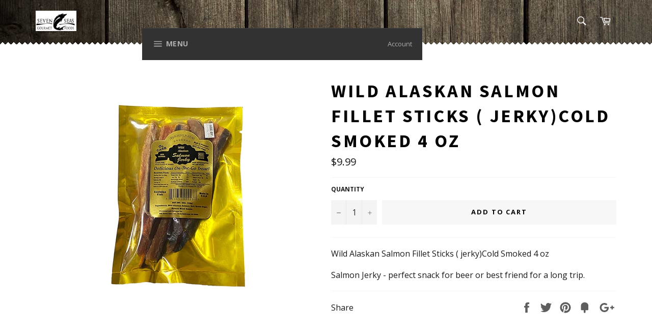

--- FILE ---
content_type: text/html; charset=utf-8
request_url: https://sevenseasca.com/collections/cold-smoked-fish/products/wild-alaskan-salmon-fillet-sticks-cold-smoked-4-oz
body_size: 23200
content:
<!doctype html>
<!--[if IE 9]> <html class="ie9 supports-no-js" lang="en"> <![endif]-->
<!--[if (gt IE 9)|!(IE)]><!--> <html class="supports-no-js" lang="en"> <!--<![endif]-->

  <meta name="facebook-domain-verification" content="gw3b8kaekq3irzojykvf9udqnhgsma" />
  <meta name="description" content="Here you can find the BEST caviar from the world and perfect smoked salmon. All our products always are fresh.">
  <meta name="p:domain_verify" content="eb678532bb9cdd9780bdb210ad2fc3d5"/>
  <meta charset="utf-8">
  <meta http-equiv="X-UA-Compatible" content="IE=edge,chrome=1">
  <meta name="viewport" content="width=device-width,initial-scale=1">
  <meta name="theme-color" content="#323232">
  <title> Smoked fish and the best caviar from all around world!</title>

   <!-- Facebook Pixel Code -->
<script>
!function(f,b,e,v,n,t,s)
{if(f.fbq)return;n=f.fbq=function(){n.callMethod?
n.callMethod.apply(n,arguments):n.queue.push(arguments)};
if(!f._fbq)f._fbq=n;n.push=n;n.loaded=!0;n.version='2.0';
n.queue=[];t=b.createElement(e);t.async=!0;
t.src=v;s=b.getElementsByTagName(e)[0];
s.parentNode.insertBefore(t,s)}(window, document,'script',
'https://connect.facebook.net/en_US/fbevents.js');
fbq('init', '469462340860496');
fbq('track', 'PageView');
</script>
<noscript><img height="1" width="1" style="display:none"
src="https://www.facebook.com/tr?id=469462340860496&ev=PageView&noscript=1"
/></noscript>
<!-- End Facebook Pixel Code -->

<!-- Yandex.Metrika counter -->
<script type="text/javascript" >
   (function(m,e,t,r,i,k,a){m[i]=m[i]||function(){(m[i].a=m[i].a||[]).push(arguments)};
   m[i].l=1*new Date();k=e.createElement(t),a=e.getElementsByTagName(t)[0],k.async=1,k.src=r,a.parentNode.insertBefore(k,a)})
   (window, document, "script", "https://mc.yandex.ru/metrika/tag.js", "ym");

   ym(78019360, "init", {
        clickmap:true,
        trackLinks:true,
        accurateTrackBounce:true,
        webvisor:true,
        ecommerce:"dataLayer"
   });
</script>
<noscript><div><img src="https://mc.yandex.ru/watch/78019360" style="position:absolute; left:-9999px;" alt="" /></div></noscript>
<!-- /Yandex.Metrika counter -->

  

  <link rel="canonical" href="https://sevenseasca.com/products/wild-alaskan-salmon-fillet-sticks-cold-smoked-4-oz">
  <title>
  Wild Alaskan Salmon Fillet Sticks ( jerky)Cold Smoked 4 oz &ndash;  Seven Seas Smokehouse
  </title>

  
    <meta name="description" content="Wild Alaskan Salmon Fillet Sticks ( jerky)Cold Smoked 4 oz  Salmon Jerky - perfect snack for beer or best friend for a long trip.">
  

  <!-- /snippets/social-meta-tags.liquid -->


  <meta property="og:type" content="product">
  <meta property="og:title" content="Wild Alaskan Salmon Fillet Sticks ( jerky)Cold Smoked 4 oz">
  
    <meta property="og:image" content="http://sevenseasca.com/cdn/shop/products/jerky_grande.jpg?v=1609797440">
    <meta property="og:image:secure_url" content="https://sevenseasca.com/cdn/shop/products/jerky_grande.jpg?v=1609797440">
  
  <meta property="og:description" content="Wild Alaskan Salmon Fillet Sticks ( jerky)Cold Smoked 4 oz 
Salmon Jerky - perfect snack for beer or best friend for a long trip.">
  <meta property="og:price:amount" content="9.99">
  <meta property="og:price:currency" content="USD">


  <meta property="og:url" content="https://sevenseasca.com/products/wild-alaskan-salmon-fillet-sticks-cold-smoked-4-oz">

<meta property="og:site_name" content=" Seven Seas Smokehouse">




  <meta name="twitter:card" content="summary">


  <meta name="twitter:title" content="Wild Alaskan Salmon Fillet Sticks ( jerky)Cold Smoked 4 oz">
  <meta name="twitter:description" content="Wild Alaskan Salmon Fillet Sticks ( jerky)Cold Smoked 4 oz 
Salmon Jerky - perfect snack for beer or best friend for a long trip.">
  <meta name="twitter:image" content="https://sevenseasca.com/cdn/shop/products/jerky_large.jpg?v=1609797440">
  <meta name="twitter:image:width" content="480">
  <meta name="twitter:image:height" content="480">



  <link href="//sevenseasca.com/cdn/shop/t/2/assets/theme.scss.css?v=39295750559548004011747347795" rel="stylesheet" type="text/css" media="all" />
  
  
  
  <link href="//fonts.googleapis.com/css?family=Open+Sans:400,700" rel="stylesheet" type="text/css" media="all" />


  
    
    
    <link href="//fonts.googleapis.com/css?family=Source+Sans+Pro:400,700" rel="stylesheet" type="text/css" media="all" />
  



  <script>window.performance && window.performance.mark && window.performance.mark('shopify.content_for_header.start');</script><meta name="google-site-verification" content="g_86uK5h3n1z3EbA1iCSub3boTZyiBGNMGtSb0u4f3k">
<meta id="shopify-digital-wallet" name="shopify-digital-wallet" content="/14511634/digital_wallets/dialog">
<meta name="shopify-checkout-api-token" content="32caad3e8b391b0ee595f2b1bf346b68">
<meta id="in-context-paypal-metadata" data-shop-id="14511634" data-venmo-supported="false" data-environment="production" data-locale="en_US" data-paypal-v4="true" data-currency="USD">
<link rel="alternate" type="application/json+oembed" href="https://sevenseasca.com/products/wild-alaskan-salmon-fillet-sticks-cold-smoked-4-oz.oembed">
<script async="async" src="/checkouts/internal/preloads.js?locale=en-US"></script>
<link rel="preconnect" href="https://shop.app" crossorigin="anonymous">
<script async="async" src="https://shop.app/checkouts/internal/preloads.js?locale=en-US&shop_id=14511634" crossorigin="anonymous"></script>
<script id="apple-pay-shop-capabilities" type="application/json">{"shopId":14511634,"countryCode":"US","currencyCode":"USD","merchantCapabilities":["supports3DS"],"merchantId":"gid:\/\/shopify\/Shop\/14511634","merchantName":" Seven Seas Smokehouse","requiredBillingContactFields":["postalAddress","email","phone"],"requiredShippingContactFields":["postalAddress","email","phone"],"shippingType":"shipping","supportedNetworks":["visa","masterCard","amex","discover","elo","jcb"],"total":{"type":"pending","label":" Seven Seas Smokehouse","amount":"1.00"},"shopifyPaymentsEnabled":true,"supportsSubscriptions":true}</script>
<script id="shopify-features" type="application/json">{"accessToken":"32caad3e8b391b0ee595f2b1bf346b68","betas":["rich-media-storefront-analytics"],"domain":"sevenseasca.com","predictiveSearch":true,"shopId":14511634,"locale":"en"}</script>
<script>var Shopify = Shopify || {};
Shopify.shop = "aga-seven-seas.myshopify.com";
Shopify.locale = "en";
Shopify.currency = {"active":"USD","rate":"1.0"};
Shopify.country = "US";
Shopify.theme = {"name":"Venture","id":126270787,"schema_name":null,"schema_version":null,"theme_store_id":775,"role":"main"};
Shopify.theme.handle = "null";
Shopify.theme.style = {"id":null,"handle":null};
Shopify.cdnHost = "sevenseasca.com/cdn";
Shopify.routes = Shopify.routes || {};
Shopify.routes.root = "/";</script>
<script type="module">!function(o){(o.Shopify=o.Shopify||{}).modules=!0}(window);</script>
<script>!function(o){function n(){var o=[];function n(){o.push(Array.prototype.slice.apply(arguments))}return n.q=o,n}var t=o.Shopify=o.Shopify||{};t.loadFeatures=n(),t.autoloadFeatures=n()}(window);</script>
<script>
  window.ShopifyPay = window.ShopifyPay || {};
  window.ShopifyPay.apiHost = "shop.app\/pay";
  window.ShopifyPay.redirectState = null;
</script>
<script id="shop-js-analytics" type="application/json">{"pageType":"product"}</script>
<script defer="defer" async type="module" src="//sevenseasca.com/cdn/shopifycloud/shop-js/modules/v2/client.init-shop-cart-sync_BT-GjEfc.en.esm.js"></script>
<script defer="defer" async type="module" src="//sevenseasca.com/cdn/shopifycloud/shop-js/modules/v2/chunk.common_D58fp_Oc.esm.js"></script>
<script defer="defer" async type="module" src="//sevenseasca.com/cdn/shopifycloud/shop-js/modules/v2/chunk.modal_xMitdFEc.esm.js"></script>
<script type="module">
  await import("//sevenseasca.com/cdn/shopifycloud/shop-js/modules/v2/client.init-shop-cart-sync_BT-GjEfc.en.esm.js");
await import("//sevenseasca.com/cdn/shopifycloud/shop-js/modules/v2/chunk.common_D58fp_Oc.esm.js");
await import("//sevenseasca.com/cdn/shopifycloud/shop-js/modules/v2/chunk.modal_xMitdFEc.esm.js");

  window.Shopify.SignInWithShop?.initShopCartSync?.({"fedCMEnabled":true,"windoidEnabled":true});

</script>
<script>
  window.Shopify = window.Shopify || {};
  if (!window.Shopify.featureAssets) window.Shopify.featureAssets = {};
  window.Shopify.featureAssets['shop-js'] = {"shop-cart-sync":["modules/v2/client.shop-cart-sync_DZOKe7Ll.en.esm.js","modules/v2/chunk.common_D58fp_Oc.esm.js","modules/v2/chunk.modal_xMitdFEc.esm.js"],"init-fed-cm":["modules/v2/client.init-fed-cm_B6oLuCjv.en.esm.js","modules/v2/chunk.common_D58fp_Oc.esm.js","modules/v2/chunk.modal_xMitdFEc.esm.js"],"shop-cash-offers":["modules/v2/client.shop-cash-offers_D2sdYoxE.en.esm.js","modules/v2/chunk.common_D58fp_Oc.esm.js","modules/v2/chunk.modal_xMitdFEc.esm.js"],"shop-login-button":["modules/v2/client.shop-login-button_QeVjl5Y3.en.esm.js","modules/v2/chunk.common_D58fp_Oc.esm.js","modules/v2/chunk.modal_xMitdFEc.esm.js"],"pay-button":["modules/v2/client.pay-button_DXTOsIq6.en.esm.js","modules/v2/chunk.common_D58fp_Oc.esm.js","modules/v2/chunk.modal_xMitdFEc.esm.js"],"shop-button":["modules/v2/client.shop-button_DQZHx9pm.en.esm.js","modules/v2/chunk.common_D58fp_Oc.esm.js","modules/v2/chunk.modal_xMitdFEc.esm.js"],"avatar":["modules/v2/client.avatar_BTnouDA3.en.esm.js"],"init-windoid":["modules/v2/client.init-windoid_CR1B-cfM.en.esm.js","modules/v2/chunk.common_D58fp_Oc.esm.js","modules/v2/chunk.modal_xMitdFEc.esm.js"],"init-shop-for-new-customer-accounts":["modules/v2/client.init-shop-for-new-customer-accounts_C_vY_xzh.en.esm.js","modules/v2/client.shop-login-button_QeVjl5Y3.en.esm.js","modules/v2/chunk.common_D58fp_Oc.esm.js","modules/v2/chunk.modal_xMitdFEc.esm.js"],"init-shop-email-lookup-coordinator":["modules/v2/client.init-shop-email-lookup-coordinator_BI7n9ZSv.en.esm.js","modules/v2/chunk.common_D58fp_Oc.esm.js","modules/v2/chunk.modal_xMitdFEc.esm.js"],"init-shop-cart-sync":["modules/v2/client.init-shop-cart-sync_BT-GjEfc.en.esm.js","modules/v2/chunk.common_D58fp_Oc.esm.js","modules/v2/chunk.modal_xMitdFEc.esm.js"],"shop-toast-manager":["modules/v2/client.shop-toast-manager_DiYdP3xc.en.esm.js","modules/v2/chunk.common_D58fp_Oc.esm.js","modules/v2/chunk.modal_xMitdFEc.esm.js"],"init-customer-accounts":["modules/v2/client.init-customer-accounts_D9ZNqS-Q.en.esm.js","modules/v2/client.shop-login-button_QeVjl5Y3.en.esm.js","modules/v2/chunk.common_D58fp_Oc.esm.js","modules/v2/chunk.modal_xMitdFEc.esm.js"],"init-customer-accounts-sign-up":["modules/v2/client.init-customer-accounts-sign-up_iGw4briv.en.esm.js","modules/v2/client.shop-login-button_QeVjl5Y3.en.esm.js","modules/v2/chunk.common_D58fp_Oc.esm.js","modules/v2/chunk.modal_xMitdFEc.esm.js"],"shop-follow-button":["modules/v2/client.shop-follow-button_CqMgW2wH.en.esm.js","modules/v2/chunk.common_D58fp_Oc.esm.js","modules/v2/chunk.modal_xMitdFEc.esm.js"],"checkout-modal":["modules/v2/client.checkout-modal_xHeaAweL.en.esm.js","modules/v2/chunk.common_D58fp_Oc.esm.js","modules/v2/chunk.modal_xMitdFEc.esm.js"],"shop-login":["modules/v2/client.shop-login_D91U-Q7h.en.esm.js","modules/v2/chunk.common_D58fp_Oc.esm.js","modules/v2/chunk.modal_xMitdFEc.esm.js"],"lead-capture":["modules/v2/client.lead-capture_BJmE1dJe.en.esm.js","modules/v2/chunk.common_D58fp_Oc.esm.js","modules/v2/chunk.modal_xMitdFEc.esm.js"],"payment-terms":["modules/v2/client.payment-terms_Ci9AEqFq.en.esm.js","modules/v2/chunk.common_D58fp_Oc.esm.js","modules/v2/chunk.modal_xMitdFEc.esm.js"]};
</script>
<script id="__st">var __st={"a":14511634,"offset":-28800,"reqid":"a0cc7792-7424-49c3-8fbe-62ad9d555d91-1769087281","pageurl":"sevenseasca.com\/collections\/cold-smoked-fish\/products\/wild-alaskan-salmon-fillet-sticks-cold-smoked-4-oz","u":"cf5d3277304c","p":"product","rtyp":"product","rid":8193574339};</script>
<script>window.ShopifyPaypalV4VisibilityTracking = true;</script>
<script id="captcha-bootstrap">!function(){'use strict';const t='contact',e='account',n='new_comment',o=[[t,t],['blogs',n],['comments',n],[t,'customer']],c=[[e,'customer_login'],[e,'guest_login'],[e,'recover_customer_password'],[e,'create_customer']],r=t=>t.map((([t,e])=>`form[action*='/${t}']:not([data-nocaptcha='true']) input[name='form_type'][value='${e}']`)).join(','),a=t=>()=>t?[...document.querySelectorAll(t)].map((t=>t.form)):[];function s(){const t=[...o],e=r(t);return a(e)}const i='password',u='form_key',d=['recaptcha-v3-token','g-recaptcha-response','h-captcha-response',i],f=()=>{try{return window.sessionStorage}catch{return}},m='__shopify_v',_=t=>t.elements[u];function p(t,e,n=!1){try{const o=window.sessionStorage,c=JSON.parse(o.getItem(e)),{data:r}=function(t){const{data:e,action:n}=t;return t[m]||n?{data:e,action:n}:{data:t,action:n}}(c);for(const[e,n]of Object.entries(r))t.elements[e]&&(t.elements[e].value=n);n&&o.removeItem(e)}catch(o){console.error('form repopulation failed',{error:o})}}const l='form_type',E='cptcha';function T(t){t.dataset[E]=!0}const w=window,h=w.document,L='Shopify',v='ce_forms',y='captcha';let A=!1;((t,e)=>{const n=(g='f06e6c50-85a8-45c8-87d0-21a2b65856fe',I='https://cdn.shopify.com/shopifycloud/storefront-forms-hcaptcha/ce_storefront_forms_captcha_hcaptcha.v1.5.2.iife.js',D={infoText:'Protected by hCaptcha',privacyText:'Privacy',termsText:'Terms'},(t,e,n)=>{const o=w[L][v],c=o.bindForm;if(c)return c(t,g,e,D).then(n);var r;o.q.push([[t,g,e,D],n]),r=I,A||(h.body.append(Object.assign(h.createElement('script'),{id:'captcha-provider',async:!0,src:r})),A=!0)});var g,I,D;w[L]=w[L]||{},w[L][v]=w[L][v]||{},w[L][v].q=[],w[L][y]=w[L][y]||{},w[L][y].protect=function(t,e){n(t,void 0,e),T(t)},Object.freeze(w[L][y]),function(t,e,n,w,h,L){const[v,y,A,g]=function(t,e,n){const i=e?o:[],u=t?c:[],d=[...i,...u],f=r(d),m=r(i),_=r(d.filter((([t,e])=>n.includes(e))));return[a(f),a(m),a(_),s()]}(w,h,L),I=t=>{const e=t.target;return e instanceof HTMLFormElement?e:e&&e.form},D=t=>v().includes(t);t.addEventListener('submit',(t=>{const e=I(t);if(!e)return;const n=D(e)&&!e.dataset.hcaptchaBound&&!e.dataset.recaptchaBound,o=_(e),c=g().includes(e)&&(!o||!o.value);(n||c)&&t.preventDefault(),c&&!n&&(function(t){try{if(!f())return;!function(t){const e=f();if(!e)return;const n=_(t);if(!n)return;const o=n.value;o&&e.removeItem(o)}(t);const e=Array.from(Array(32),(()=>Math.random().toString(36)[2])).join('');!function(t,e){_(t)||t.append(Object.assign(document.createElement('input'),{type:'hidden',name:u})),t.elements[u].value=e}(t,e),function(t,e){const n=f();if(!n)return;const o=[...t.querySelectorAll(`input[type='${i}']`)].map((({name:t})=>t)),c=[...d,...o],r={};for(const[a,s]of new FormData(t).entries())c.includes(a)||(r[a]=s);n.setItem(e,JSON.stringify({[m]:1,action:t.action,data:r}))}(t,e)}catch(e){console.error('failed to persist form',e)}}(e),e.submit())}));const S=(t,e)=>{t&&!t.dataset[E]&&(n(t,e.some((e=>e===t))),T(t))};for(const o of['focusin','change'])t.addEventListener(o,(t=>{const e=I(t);D(e)&&S(e,y())}));const B=e.get('form_key'),M=e.get(l),P=B&&M;t.addEventListener('DOMContentLoaded',(()=>{const t=y();if(P)for(const e of t)e.elements[l].value===M&&p(e,B);[...new Set([...A(),...v().filter((t=>'true'===t.dataset.shopifyCaptcha))])].forEach((e=>S(e,t)))}))}(h,new URLSearchParams(w.location.search),n,t,e,['guest_login'])})(!0,!0)}();</script>
<script integrity="sha256-4kQ18oKyAcykRKYeNunJcIwy7WH5gtpwJnB7kiuLZ1E=" data-source-attribution="shopify.loadfeatures" defer="defer" src="//sevenseasca.com/cdn/shopifycloud/storefront/assets/storefront/load_feature-a0a9edcb.js" crossorigin="anonymous"></script>
<script crossorigin="anonymous" defer="defer" src="//sevenseasca.com/cdn/shopifycloud/storefront/assets/shopify_pay/storefront-65b4c6d7.js?v=20250812"></script>
<script data-source-attribution="shopify.dynamic_checkout.dynamic.init">var Shopify=Shopify||{};Shopify.PaymentButton=Shopify.PaymentButton||{isStorefrontPortableWallets:!0,init:function(){window.Shopify.PaymentButton.init=function(){};var t=document.createElement("script");t.src="https://sevenseasca.com/cdn/shopifycloud/portable-wallets/latest/portable-wallets.en.js",t.type="module",document.head.appendChild(t)}};
</script>
<script data-source-attribution="shopify.dynamic_checkout.buyer_consent">
  function portableWalletsHideBuyerConsent(e){var t=document.getElementById("shopify-buyer-consent"),n=document.getElementById("shopify-subscription-policy-button");t&&n&&(t.classList.add("hidden"),t.setAttribute("aria-hidden","true"),n.removeEventListener("click",e))}function portableWalletsShowBuyerConsent(e){var t=document.getElementById("shopify-buyer-consent"),n=document.getElementById("shopify-subscription-policy-button");t&&n&&(t.classList.remove("hidden"),t.removeAttribute("aria-hidden"),n.addEventListener("click",e))}window.Shopify?.PaymentButton&&(window.Shopify.PaymentButton.hideBuyerConsent=portableWalletsHideBuyerConsent,window.Shopify.PaymentButton.showBuyerConsent=portableWalletsShowBuyerConsent);
</script>
<script data-source-attribution="shopify.dynamic_checkout.cart.bootstrap">document.addEventListener("DOMContentLoaded",(function(){function t(){return document.querySelector("shopify-accelerated-checkout-cart, shopify-accelerated-checkout")}if(t())Shopify.PaymentButton.init();else{new MutationObserver((function(e,n){t()&&(Shopify.PaymentButton.init(),n.disconnect())})).observe(document.body,{childList:!0,subtree:!0})}}));
</script>
<link id="shopify-accelerated-checkout-styles" rel="stylesheet" media="screen" href="https://sevenseasca.com/cdn/shopifycloud/portable-wallets/latest/accelerated-checkout-backwards-compat.css" crossorigin="anonymous">
<style id="shopify-accelerated-checkout-cart">
        #shopify-buyer-consent {
  margin-top: 1em;
  display: inline-block;
  width: 100%;
}

#shopify-buyer-consent.hidden {
  display: none;
}

#shopify-subscription-policy-button {
  background: none;
  border: none;
  padding: 0;
  text-decoration: underline;
  font-size: inherit;
  cursor: pointer;
}

#shopify-subscription-policy-button::before {
  box-shadow: none;
}

      </style>

<script>window.performance && window.performance.mark && window.performance.mark('shopify.content_for_header.end');</script>

  
<link href="https://monorail-edge.shopifysvc.com" rel="dns-prefetch">
<script>(function(){if ("sendBeacon" in navigator && "performance" in window) {try {var session_token_from_headers = performance.getEntriesByType('navigation')[0].serverTiming.find(x => x.name == '_s').description;} catch {var session_token_from_headers = undefined;}var session_cookie_matches = document.cookie.match(/_shopify_s=([^;]*)/);var session_token_from_cookie = session_cookie_matches && session_cookie_matches.length === 2 ? session_cookie_matches[1] : "";var session_token = session_token_from_headers || session_token_from_cookie || "";function handle_abandonment_event(e) {var entries = performance.getEntries().filter(function(entry) {return /monorail-edge.shopifysvc.com/.test(entry.name);});if (!window.abandonment_tracked && entries.length === 0) {window.abandonment_tracked = true;var currentMs = Date.now();var navigation_start = performance.timing.navigationStart;var payload = {shop_id: 14511634,url: window.location.href,navigation_start,duration: currentMs - navigation_start,session_token,page_type: "product"};window.navigator.sendBeacon("https://monorail-edge.shopifysvc.com/v1/produce", JSON.stringify({schema_id: "online_store_buyer_site_abandonment/1.1",payload: payload,metadata: {event_created_at_ms: currentMs,event_sent_at_ms: currentMs}}));}}window.addEventListener('pagehide', handle_abandonment_event);}}());</script>
<script id="web-pixels-manager-setup">(function e(e,d,r,n,o){if(void 0===o&&(o={}),!Boolean(null===(a=null===(i=window.Shopify)||void 0===i?void 0:i.analytics)||void 0===a?void 0:a.replayQueue)){var i,a;window.Shopify=window.Shopify||{};var t=window.Shopify;t.analytics=t.analytics||{};var s=t.analytics;s.replayQueue=[],s.publish=function(e,d,r){return s.replayQueue.push([e,d,r]),!0};try{self.performance.mark("wpm:start")}catch(e){}var l=function(){var e={modern:/Edge?\/(1{2}[4-9]|1[2-9]\d|[2-9]\d{2}|\d{4,})\.\d+(\.\d+|)|Firefox\/(1{2}[4-9]|1[2-9]\d|[2-9]\d{2}|\d{4,})\.\d+(\.\d+|)|Chrom(ium|e)\/(9{2}|\d{3,})\.\d+(\.\d+|)|(Maci|X1{2}).+ Version\/(15\.\d+|(1[6-9]|[2-9]\d|\d{3,})\.\d+)([,.]\d+|)( \(\w+\)|)( Mobile\/\w+|) Safari\/|Chrome.+OPR\/(9{2}|\d{3,})\.\d+\.\d+|(CPU[ +]OS|iPhone[ +]OS|CPU[ +]iPhone|CPU IPhone OS|CPU iPad OS)[ +]+(15[._]\d+|(1[6-9]|[2-9]\d|\d{3,})[._]\d+)([._]\d+|)|Android:?[ /-](13[3-9]|1[4-9]\d|[2-9]\d{2}|\d{4,})(\.\d+|)(\.\d+|)|Android.+Firefox\/(13[5-9]|1[4-9]\d|[2-9]\d{2}|\d{4,})\.\d+(\.\d+|)|Android.+Chrom(ium|e)\/(13[3-9]|1[4-9]\d|[2-9]\d{2}|\d{4,})\.\d+(\.\d+|)|SamsungBrowser\/([2-9]\d|\d{3,})\.\d+/,legacy:/Edge?\/(1[6-9]|[2-9]\d|\d{3,})\.\d+(\.\d+|)|Firefox\/(5[4-9]|[6-9]\d|\d{3,})\.\d+(\.\d+|)|Chrom(ium|e)\/(5[1-9]|[6-9]\d|\d{3,})\.\d+(\.\d+|)([\d.]+$|.*Safari\/(?![\d.]+ Edge\/[\d.]+$))|(Maci|X1{2}).+ Version\/(10\.\d+|(1[1-9]|[2-9]\d|\d{3,})\.\d+)([,.]\d+|)( \(\w+\)|)( Mobile\/\w+|) Safari\/|Chrome.+OPR\/(3[89]|[4-9]\d|\d{3,})\.\d+\.\d+|(CPU[ +]OS|iPhone[ +]OS|CPU[ +]iPhone|CPU IPhone OS|CPU iPad OS)[ +]+(10[._]\d+|(1[1-9]|[2-9]\d|\d{3,})[._]\d+)([._]\d+|)|Android:?[ /-](13[3-9]|1[4-9]\d|[2-9]\d{2}|\d{4,})(\.\d+|)(\.\d+|)|Mobile Safari.+OPR\/([89]\d|\d{3,})\.\d+\.\d+|Android.+Firefox\/(13[5-9]|1[4-9]\d|[2-9]\d{2}|\d{4,})\.\d+(\.\d+|)|Android.+Chrom(ium|e)\/(13[3-9]|1[4-9]\d|[2-9]\d{2}|\d{4,})\.\d+(\.\d+|)|Android.+(UC? ?Browser|UCWEB|U3)[ /]?(15\.([5-9]|\d{2,})|(1[6-9]|[2-9]\d|\d{3,})\.\d+)\.\d+|SamsungBrowser\/(5\.\d+|([6-9]|\d{2,})\.\d+)|Android.+MQ{2}Browser\/(14(\.(9|\d{2,})|)|(1[5-9]|[2-9]\d|\d{3,})(\.\d+|))(\.\d+|)|K[Aa][Ii]OS\/(3\.\d+|([4-9]|\d{2,})\.\d+)(\.\d+|)/},d=e.modern,r=e.legacy,n=navigator.userAgent;return n.match(d)?"modern":n.match(r)?"legacy":"unknown"}(),u="modern"===l?"modern":"legacy",c=(null!=n?n:{modern:"",legacy:""})[u],f=function(e){return[e.baseUrl,"/wpm","/b",e.hashVersion,"modern"===e.buildTarget?"m":"l",".js"].join("")}({baseUrl:d,hashVersion:r,buildTarget:u}),m=function(e){var d=e.version,r=e.bundleTarget,n=e.surface,o=e.pageUrl,i=e.monorailEndpoint;return{emit:function(e){var a=e.status,t=e.errorMsg,s=(new Date).getTime(),l=JSON.stringify({metadata:{event_sent_at_ms:s},events:[{schema_id:"web_pixels_manager_load/3.1",payload:{version:d,bundle_target:r,page_url:o,status:a,surface:n,error_msg:t},metadata:{event_created_at_ms:s}}]});if(!i)return console&&console.warn&&console.warn("[Web Pixels Manager] No Monorail endpoint provided, skipping logging."),!1;try{return self.navigator.sendBeacon.bind(self.navigator)(i,l)}catch(e){}var u=new XMLHttpRequest;try{return u.open("POST",i,!0),u.setRequestHeader("Content-Type","text/plain"),u.send(l),!0}catch(e){return console&&console.warn&&console.warn("[Web Pixels Manager] Got an unhandled error while logging to Monorail."),!1}}}}({version:r,bundleTarget:l,surface:e.surface,pageUrl:self.location.href,monorailEndpoint:e.monorailEndpoint});try{o.browserTarget=l,function(e){var d=e.src,r=e.async,n=void 0===r||r,o=e.onload,i=e.onerror,a=e.sri,t=e.scriptDataAttributes,s=void 0===t?{}:t,l=document.createElement("script"),u=document.querySelector("head"),c=document.querySelector("body");if(l.async=n,l.src=d,a&&(l.integrity=a,l.crossOrigin="anonymous"),s)for(var f in s)if(Object.prototype.hasOwnProperty.call(s,f))try{l.dataset[f]=s[f]}catch(e){}if(o&&l.addEventListener("load",o),i&&l.addEventListener("error",i),u)u.appendChild(l);else{if(!c)throw new Error("Did not find a head or body element to append the script");c.appendChild(l)}}({src:f,async:!0,onload:function(){if(!function(){var e,d;return Boolean(null===(d=null===(e=window.Shopify)||void 0===e?void 0:e.analytics)||void 0===d?void 0:d.initialized)}()){var d=window.webPixelsManager.init(e)||void 0;if(d){var r=window.Shopify.analytics;r.replayQueue.forEach((function(e){var r=e[0],n=e[1],o=e[2];d.publishCustomEvent(r,n,o)})),r.replayQueue=[],r.publish=d.publishCustomEvent,r.visitor=d.visitor,r.initialized=!0}}},onerror:function(){return m.emit({status:"failed",errorMsg:"".concat(f," has failed to load")})},sri:function(e){var d=/^sha384-[A-Za-z0-9+/=]+$/;return"string"==typeof e&&d.test(e)}(c)?c:"",scriptDataAttributes:o}),m.emit({status:"loading"})}catch(e){m.emit({status:"failed",errorMsg:(null==e?void 0:e.message)||"Unknown error"})}}})({shopId: 14511634,storefrontBaseUrl: "https://sevenseasca.com",extensionsBaseUrl: "https://extensions.shopifycdn.com/cdn/shopifycloud/web-pixels-manager",monorailEndpoint: "https://monorail-edge.shopifysvc.com/unstable/produce_batch",surface: "storefront-renderer",enabledBetaFlags: ["2dca8a86"],webPixelsConfigList: [{"id":"1649148071","configuration":"{\"subdomain\": \"aga-seven-seas\"}","eventPayloadVersion":"v1","runtimeContext":"STRICT","scriptVersion":"7c43d34f3733b2440dd44bce7edbeb00","type":"APP","apiClientId":1615517,"privacyPurposes":["ANALYTICS","MARKETING","SALE_OF_DATA"],"dataSharingAdjustments":{"protectedCustomerApprovalScopes":["read_customer_address","read_customer_email","read_customer_name","read_customer_personal_data","read_customer_phone"]}},{"id":"607256743","configuration":"{\"config\":\"{\\\"pixel_id\\\":\\\"AW-442722629\\\",\\\"target_country\\\":\\\"US\\\",\\\"gtag_events\\\":[{\\\"type\\\":\\\"search\\\",\\\"action_label\\\":\\\"AW-442722629\\\/IVk4CLnny_MBEMXSjdMB\\\"},{\\\"type\\\":\\\"begin_checkout\\\",\\\"action_label\\\":\\\"AW-442722629\\\/U3wrCLbny_MBEMXSjdMB\\\"},{\\\"type\\\":\\\"view_item\\\",\\\"action_label\\\":[\\\"AW-442722629\\\/_wFZCLDny_MBEMXSjdMB\\\",\\\"MC-FL636C9K5Q\\\"]},{\\\"type\\\":\\\"purchase\\\",\\\"action_label\\\":[\\\"AW-442722629\\\/mqdcCK3ny_MBEMXSjdMB\\\",\\\"MC-FL636C9K5Q\\\"]},{\\\"type\\\":\\\"page_view\\\",\\\"action_label\\\":[\\\"AW-442722629\\\/-9dkCKrny_MBEMXSjdMB\\\",\\\"MC-FL636C9K5Q\\\"]},{\\\"type\\\":\\\"add_payment_info\\\",\\\"action_label\\\":\\\"AW-442722629\\\/MMwpCLzny_MBEMXSjdMB\\\"},{\\\"type\\\":\\\"add_to_cart\\\",\\\"action_label\\\":\\\"AW-442722629\\\/os6LCLPny_MBEMXSjdMB\\\"}],\\\"enable_monitoring_mode\\\":false}\"}","eventPayloadVersion":"v1","runtimeContext":"OPEN","scriptVersion":"b2a88bafab3e21179ed38636efcd8a93","type":"APP","apiClientId":1780363,"privacyPurposes":[],"dataSharingAdjustments":{"protectedCustomerApprovalScopes":["read_customer_address","read_customer_email","read_customer_name","read_customer_personal_data","read_customer_phone"]}},{"id":"275579047","configuration":"{\"pixel_id\":\"230566775320465\",\"pixel_type\":\"facebook_pixel\",\"metaapp_system_user_token\":\"-\"}","eventPayloadVersion":"v1","runtimeContext":"OPEN","scriptVersion":"ca16bc87fe92b6042fbaa3acc2fbdaa6","type":"APP","apiClientId":2329312,"privacyPurposes":["ANALYTICS","MARKETING","SALE_OF_DATA"],"dataSharingAdjustments":{"protectedCustomerApprovalScopes":["read_customer_address","read_customer_email","read_customer_name","read_customer_personal_data","read_customer_phone"]}},{"id":"116097191","eventPayloadVersion":"v1","runtimeContext":"LAX","scriptVersion":"1","type":"CUSTOM","privacyPurposes":["ANALYTICS"],"name":"Google Analytics tag (migrated)"},{"id":"shopify-app-pixel","configuration":"{}","eventPayloadVersion":"v1","runtimeContext":"STRICT","scriptVersion":"0450","apiClientId":"shopify-pixel","type":"APP","privacyPurposes":["ANALYTICS","MARKETING"]},{"id":"shopify-custom-pixel","eventPayloadVersion":"v1","runtimeContext":"LAX","scriptVersion":"0450","apiClientId":"shopify-pixel","type":"CUSTOM","privacyPurposes":["ANALYTICS","MARKETING"]}],isMerchantRequest: false,initData: {"shop":{"name":" Seven Seas Smokehouse","paymentSettings":{"currencyCode":"USD"},"myshopifyDomain":"aga-seven-seas.myshopify.com","countryCode":"US","storefrontUrl":"https:\/\/sevenseasca.com"},"customer":null,"cart":null,"checkout":null,"productVariants":[{"price":{"amount":9.99,"currencyCode":"USD"},"product":{"title":"Wild Alaskan Salmon Fillet Sticks ( jerky)Cold Smoked 4 oz","vendor":"AGA SEVEN SEAS","id":"8193574339","untranslatedTitle":"Wild Alaskan Salmon Fillet Sticks ( jerky)Cold Smoked 4 oz","url":"\/products\/wild-alaskan-salmon-fillet-sticks-cold-smoked-4-oz","type":"Smoked Fish"},"id":"26685745219","image":{"src":"\/\/sevenseasca.com\/cdn\/shop\/products\/jerky.jpg?v=1609797440"},"sku":"0010","title":"Default Title","untranslatedTitle":"Default Title"}],"purchasingCompany":null},},"https://sevenseasca.com/cdn","fcfee988w5aeb613cpc8e4bc33m6693e112",{"modern":"","legacy":""},{"shopId":"14511634","storefrontBaseUrl":"https:\/\/sevenseasca.com","extensionBaseUrl":"https:\/\/extensions.shopifycdn.com\/cdn\/shopifycloud\/web-pixels-manager","surface":"storefront-renderer","enabledBetaFlags":"[\"2dca8a86\"]","isMerchantRequest":"false","hashVersion":"fcfee988w5aeb613cpc8e4bc33m6693e112","publish":"custom","events":"[[\"page_viewed\",{}],[\"product_viewed\",{\"productVariant\":{\"price\":{\"amount\":9.99,\"currencyCode\":\"USD\"},\"product\":{\"title\":\"Wild Alaskan Salmon Fillet Sticks ( jerky)Cold Smoked 4 oz\",\"vendor\":\"AGA SEVEN SEAS\",\"id\":\"8193574339\",\"untranslatedTitle\":\"Wild Alaskan Salmon Fillet Sticks ( jerky)Cold Smoked 4 oz\",\"url\":\"\/products\/wild-alaskan-salmon-fillet-sticks-cold-smoked-4-oz\",\"type\":\"Smoked Fish\"},\"id\":\"26685745219\",\"image\":{\"src\":\"\/\/sevenseasca.com\/cdn\/shop\/products\/jerky.jpg?v=1609797440\"},\"sku\":\"0010\",\"title\":\"Default Title\",\"untranslatedTitle\":\"Default Title\"}}]]"});</script><script>
  window.ShopifyAnalytics = window.ShopifyAnalytics || {};
  window.ShopifyAnalytics.meta = window.ShopifyAnalytics.meta || {};
  window.ShopifyAnalytics.meta.currency = 'USD';
  var meta = {"product":{"id":8193574339,"gid":"gid:\/\/shopify\/Product\/8193574339","vendor":"AGA SEVEN SEAS","type":"Smoked Fish","handle":"wild-alaskan-salmon-fillet-sticks-cold-smoked-4-oz","variants":[{"id":26685745219,"price":999,"name":"Wild Alaskan Salmon Fillet Sticks ( jerky)Cold Smoked 4 oz","public_title":null,"sku":"0010"}],"remote":false},"page":{"pageType":"product","resourceType":"product","resourceId":8193574339,"requestId":"a0cc7792-7424-49c3-8fbe-62ad9d555d91-1769087281"}};
  for (var attr in meta) {
    window.ShopifyAnalytics.meta[attr] = meta[attr];
  }
</script>
<script class="analytics">
  (function () {
    var customDocumentWrite = function(content) {
      var jquery = null;

      if (window.jQuery) {
        jquery = window.jQuery;
      } else if (window.Checkout && window.Checkout.$) {
        jquery = window.Checkout.$;
      }

      if (jquery) {
        jquery('body').append(content);
      }
    };

    var hasLoggedConversion = function(token) {
      if (token) {
        return document.cookie.indexOf('loggedConversion=' + token) !== -1;
      }
      return false;
    }

    var setCookieIfConversion = function(token) {
      if (token) {
        var twoMonthsFromNow = new Date(Date.now());
        twoMonthsFromNow.setMonth(twoMonthsFromNow.getMonth() + 2);

        document.cookie = 'loggedConversion=' + token + '; expires=' + twoMonthsFromNow;
      }
    }

    var trekkie = window.ShopifyAnalytics.lib = window.trekkie = window.trekkie || [];
    if (trekkie.integrations) {
      return;
    }
    trekkie.methods = [
      'identify',
      'page',
      'ready',
      'track',
      'trackForm',
      'trackLink'
    ];
    trekkie.factory = function(method) {
      return function() {
        var args = Array.prototype.slice.call(arguments);
        args.unshift(method);
        trekkie.push(args);
        return trekkie;
      };
    };
    for (var i = 0; i < trekkie.methods.length; i++) {
      var key = trekkie.methods[i];
      trekkie[key] = trekkie.factory(key);
    }
    trekkie.load = function(config) {
      trekkie.config = config || {};
      trekkie.config.initialDocumentCookie = document.cookie;
      var first = document.getElementsByTagName('script')[0];
      var script = document.createElement('script');
      script.type = 'text/javascript';
      script.onerror = function(e) {
        var scriptFallback = document.createElement('script');
        scriptFallback.type = 'text/javascript';
        scriptFallback.onerror = function(error) {
                var Monorail = {
      produce: function produce(monorailDomain, schemaId, payload) {
        var currentMs = new Date().getTime();
        var event = {
          schema_id: schemaId,
          payload: payload,
          metadata: {
            event_created_at_ms: currentMs,
            event_sent_at_ms: currentMs
          }
        };
        return Monorail.sendRequest("https://" + monorailDomain + "/v1/produce", JSON.stringify(event));
      },
      sendRequest: function sendRequest(endpointUrl, payload) {
        // Try the sendBeacon API
        if (window && window.navigator && typeof window.navigator.sendBeacon === 'function' && typeof window.Blob === 'function' && !Monorail.isIos12()) {
          var blobData = new window.Blob([payload], {
            type: 'text/plain'
          });

          if (window.navigator.sendBeacon(endpointUrl, blobData)) {
            return true;
          } // sendBeacon was not successful

        } // XHR beacon

        var xhr = new XMLHttpRequest();

        try {
          xhr.open('POST', endpointUrl);
          xhr.setRequestHeader('Content-Type', 'text/plain');
          xhr.send(payload);
        } catch (e) {
          console.log(e);
        }

        return false;
      },
      isIos12: function isIos12() {
        return window.navigator.userAgent.lastIndexOf('iPhone; CPU iPhone OS 12_') !== -1 || window.navigator.userAgent.lastIndexOf('iPad; CPU OS 12_') !== -1;
      }
    };
    Monorail.produce('monorail-edge.shopifysvc.com',
      'trekkie_storefront_load_errors/1.1',
      {shop_id: 14511634,
      theme_id: 126270787,
      app_name: "storefront",
      context_url: window.location.href,
      source_url: "//sevenseasca.com/cdn/s/trekkie.storefront.1bbfab421998800ff09850b62e84b8915387986d.min.js"});

        };
        scriptFallback.async = true;
        scriptFallback.src = '//sevenseasca.com/cdn/s/trekkie.storefront.1bbfab421998800ff09850b62e84b8915387986d.min.js';
        first.parentNode.insertBefore(scriptFallback, first);
      };
      script.async = true;
      script.src = '//sevenseasca.com/cdn/s/trekkie.storefront.1bbfab421998800ff09850b62e84b8915387986d.min.js';
      first.parentNode.insertBefore(script, first);
    };
    trekkie.load(
      {"Trekkie":{"appName":"storefront","development":false,"defaultAttributes":{"shopId":14511634,"isMerchantRequest":null,"themeId":126270787,"themeCityHash":"964178161261318218","contentLanguage":"en","currency":"USD","eventMetadataId":"090bfc2a-73aa-4409-8156-84cabe7d6fef"},"isServerSideCookieWritingEnabled":true,"monorailRegion":"shop_domain","enabledBetaFlags":["65f19447"]},"Session Attribution":{},"S2S":{"facebookCapiEnabled":true,"source":"trekkie-storefront-renderer","apiClientId":580111}}
    );

    var loaded = false;
    trekkie.ready(function() {
      if (loaded) return;
      loaded = true;

      window.ShopifyAnalytics.lib = window.trekkie;

      var originalDocumentWrite = document.write;
      document.write = customDocumentWrite;
      try { window.ShopifyAnalytics.merchantGoogleAnalytics.call(this); } catch(error) {};
      document.write = originalDocumentWrite;

      window.ShopifyAnalytics.lib.page(null,{"pageType":"product","resourceType":"product","resourceId":8193574339,"requestId":"a0cc7792-7424-49c3-8fbe-62ad9d555d91-1769087281","shopifyEmitted":true});

      var match = window.location.pathname.match(/checkouts\/(.+)\/(thank_you|post_purchase)/)
      var token = match? match[1]: undefined;
      if (!hasLoggedConversion(token)) {
        setCookieIfConversion(token);
        window.ShopifyAnalytics.lib.track("Viewed Product",{"currency":"USD","variantId":26685745219,"productId":8193574339,"productGid":"gid:\/\/shopify\/Product\/8193574339","name":"Wild Alaskan Salmon Fillet Sticks ( jerky)Cold Smoked 4 oz","price":"9.99","sku":"0010","brand":"AGA SEVEN SEAS","variant":null,"category":"Smoked Fish","nonInteraction":true,"remote":false},undefined,undefined,{"shopifyEmitted":true});
      window.ShopifyAnalytics.lib.track("monorail:\/\/trekkie_storefront_viewed_product\/1.1",{"currency":"USD","variantId":26685745219,"productId":8193574339,"productGid":"gid:\/\/shopify\/Product\/8193574339","name":"Wild Alaskan Salmon Fillet Sticks ( jerky)Cold Smoked 4 oz","price":"9.99","sku":"0010","brand":"AGA SEVEN SEAS","variant":null,"category":"Smoked Fish","nonInteraction":true,"remote":false,"referer":"https:\/\/sevenseasca.com\/collections\/cold-smoked-fish\/products\/wild-alaskan-salmon-fillet-sticks-cold-smoked-4-oz"});
      }
    });


        var eventsListenerScript = document.createElement('script');
        eventsListenerScript.async = true;
        eventsListenerScript.src = "//sevenseasca.com/cdn/shopifycloud/storefront/assets/shop_events_listener-3da45d37.js";
        document.getElementsByTagName('head')[0].appendChild(eventsListenerScript);

})();</script>
  <script>
  if (!window.ga || (window.ga && typeof window.ga !== 'function')) {
    window.ga = function ga() {
      (window.ga.q = window.ga.q || []).push(arguments);
      if (window.Shopify && window.Shopify.analytics && typeof window.Shopify.analytics.publish === 'function') {
        window.Shopify.analytics.publish("ga_stub_called", {}, {sendTo: "google_osp_migration"});
      }
      console.error("Shopify's Google Analytics stub called with:", Array.from(arguments), "\nSee https://help.shopify.com/manual/promoting-marketing/pixels/pixel-migration#google for more information.");
    };
    if (window.Shopify && window.Shopify.analytics && typeof window.Shopify.analytics.publish === 'function') {
      window.Shopify.analytics.publish("ga_stub_initialized", {}, {sendTo: "google_osp_migration"});
    }
  }
</script>
<script
  defer
  src="https://sevenseasca.com/cdn/shopifycloud/perf-kit/shopify-perf-kit-3.0.4.min.js"
  data-application="storefront-renderer"
  data-shop-id="14511634"
  data-render-region="gcp-us-central1"
  data-page-type="product"
  data-theme-instance-id="126270787"
  data-theme-name=""
  data-theme-version=""
  data-monorail-region="shop_domain"
  data-resource-timing-sampling-rate="10"
  data-shs="true"
  data-shs-beacon="true"
  data-shs-export-with-fetch="true"
  data-shs-logs-sample-rate="1"
  data-shs-beacon-endpoint="https://sevenseasca.com/api/collect"
></script>
</head>

<body id="wild-alaskan-salmon-fillet-sticks-jerkycold-smoked-4-oz" class="template-product" >

  <a class="in-page-link visually-hidden skip-link" href="#MainContent">Skip to content</a>

  <div id="NavDrawer" class="drawer drawer--left">
    <div class="drawer__inner">
      <form action="/search" method="get" class="drawer__search" role="search">
        
        <input type="search" name="q" placeholder="Search" aria-label="Search" class="drawer__search-input">

        <button type="submit" class="text-link drawer__search-submit">
          <svg aria-hidden="true" focusable="false" role="presentation" viewBox="0 0 32 32" class="icon icon-search"><path fill="#444" d="M21.839 18.771a10.012 10.012 0 0 0 1.57-5.39c0-5.548-4.493-10.048-10.034-10.048-5.548 0-10.041 4.499-10.041 10.048s4.493 10.048 10.034 10.048c2.012 0 3.886-.594 5.456-1.61l.455-.317 7.165 7.165 2.223-2.263-7.158-7.165.33-.468zM18.995 7.767c1.498 1.498 2.322 3.49 2.322 5.608s-.825 4.11-2.322 5.608c-1.498 1.498-3.49 2.322-5.608 2.322s-4.11-.825-5.608-2.322c-1.498-1.498-2.322-3.49-2.322-5.608s.825-4.11 2.322-5.608c1.498-1.498 3.49-2.322 5.608-2.322s4.11.825 5.608 2.322z"/></svg>
          <span class="icon__fallback-text">Search</span>
        </button>
      </form>
      <ul class="drawer__nav">
        
          
          
            <li class="drawer__nav-item">
              <a href="/collections/caviar" class="drawer__nav-link">Caviar</a>
            </li>
          
        
          
          
            <li class="drawer__nav-item">
              <a href="/collections/cold-smoked-fish" class="drawer__nav-link">Smoked Fish</a>
            </li>
          
        
          
          
            <li class="drawer__nav-item">
              <a href="https://www.sevenseasca.com/collections/accompaniments" class="drawer__nav-link">Accompaniment</a>
            </li>
          
        
          
          
            <li class="drawer__nav-item">
              <a href="/policies/shipping-policy" class="drawer__nav-link">DELIVERY</a>
            </li>
          
        
          
          
            <li class="drawer__nav-item">
              <a href="/blogs/news" class="drawer__nav-link">News</a>
            </li>
          
        
          
          
            <li class="drawer__nav-item">
              <a href="/blogs/useful-tips-1" class="drawer__nav-link">Useful tips</a>
            </li>
          
        
          
          
            <li class="drawer__nav-item">
              <a href="/pages/about-us" class="drawer__nav-link">Contact us</a>
            </li>
          
        
          
          
            <li class="drawer__nav-item">
              <a href="/" class="drawer__nav-link">Home</a>
            </li>
          
        
          
          
            <li class="drawer__nav-item">
              <a href="/policies/refund-policy" class="drawer__nav-link">Refund and return policy</a>
            </li>
          
        
          
          
            <li class="drawer__nav-item">
              <a href="/policies/privacy-policy" class="drawer__nav-link">Privacy Policy</a>
            </li>
          
        
          
          
            <li class="drawer__nav-item">
              <a href="/collections/caviar-catering" class="drawer__nav-link">Caviar Catering</a>
            </li>
          
        
          
          
            <li class="drawer__nav-item">
              <a href="https://order.chownow.com/order/41975/locations?add_cn_ordering_class=true" class="drawer__nav-link">Online Order Brunch menu </a>
            </li>
          
        

        
          
            <li class="drawer__nav-item">
              <a href="/account/login" class="drawer__nav-link">
                Account
              </a>
            </li>
          
        
      </ul>
    </div>
  </div>
  <div id="PageContainer" class="page-container is-moved-by-drawer">
    <header class="site-header" role="banner">
      <div class="site-header__upper page-width">
        <div class="grid grid--table">
          <div class="grid__item small--one-quarter medium-up--hide">
            <button type="button" class="text-link site-header__link js-drawer-open-left">
              <span class="site-header__menu-toggle--open">
                <svg aria-hidden="true" focusable="false" role="presentation" viewBox="0 0 32 32" class="icon icon-hamburger"><path fill="#444" d="M4.889 14.958h22.222v2.222H4.889v-2.222zM4.889 8.292h22.222v2.222H4.889V8.292zM4.889 21.625h22.222v2.222H4.889v-2.222z"/></svg>
              </span>
              <span class="site-header__menu-toggle--close">
                <svg aria-hidden="true" focusable="false" role="presentation" viewBox="0 0 32 32" class="icon icon-close"><path fill="#444" d="M25.313 8.55l-1.862-1.862-7.45 7.45-7.45-7.45L6.689 8.55l7.45 7.45-7.45 7.45 1.862 1.862 7.45-7.45 7.45 7.45 1.862-1.862-7.45-7.45z"/></svg>
              </span>
              <span class="icon__fallback-text">Site navigation</span>
            </button>
          </div>
          <div class="grid__item small--one-half medium-up--two-thirds small--text-center">
            
            
              <div class="site-header__logo h1" itemscope itemtype="http://schema.org/Organization">
            
              
                <a href="/" itemprop="url" class="site-header__logo-link">
                  <img src="//sevenseasca.com/cdn/shop/t/2/assets/logo.png?v=69788584572008285261747874203" alt=" Seven Seas Smokehouse" itemprop="logo">
                </a>
              
            
              </div>
            
          </div>

          <div class="grid__item small--one-quarter medium-up--one-third text-right">
            <div id="SiteNavSearchCart">
              <form action="/search" method="get" class="site-header__search small--hide" role="search">
                
                <div class="site-header__search-inner">
                  <label for="SiteNavSearch" class="visually-hidden">Search</label>
                  <input type="search" name="q" id="SiteNavSearch" placeholder="Search" aria-label="Search" class="site-header__search-input">
                </div>

                <button type="submit" class="text-link site-header__link site-header__search-submit">
                  <svg aria-hidden="true" focusable="false" role="presentation" viewBox="0 0 32 32" class="icon icon-search"><path fill="#444" d="M21.839 18.771a10.012 10.012 0 0 0 1.57-5.39c0-5.548-4.493-10.048-10.034-10.048-5.548 0-10.041 4.499-10.041 10.048s4.493 10.048 10.034 10.048c2.012 0 3.886-.594 5.456-1.61l.455-.317 7.165 7.165 2.223-2.263-7.158-7.165.33-.468zM18.995 7.767c1.498 1.498 2.322 3.49 2.322 5.608s-.825 4.11-2.322 5.608c-1.498 1.498-3.49 2.322-5.608 2.322s-4.11-.825-5.608-2.322c-1.498-1.498-2.322-3.49-2.322-5.608s.825-4.11 2.322-5.608c1.498-1.498 3.49-2.322 5.608-2.322s4.11.825 5.608 2.322z"/></svg>
                  <span class="icon__fallback-text">Search</span>
                </button>
              </form>

              <a href="/cart" class="site-header__link site-header__cart">
                <svg aria-hidden="true" focusable="false" role="presentation" viewBox="0 0 31 32" class="icon icon-cart"><path d="M14.568 25.629c-1.222 0-2.111.889-2.111 2.111 0 1.111 1 2.111 2.111 2.111 1.222 0 2.111-.889 2.111-2.111s-.889-2.111-2.111-2.111zm10.22 0c-1.222 0-2.111.889-2.111 2.111 0 1.111 1 2.111 2.111 2.111 1.222 0 2.111-.889 2.111-2.111s-.889-2.111-2.111-2.111zm2.555-3.777H12.457L7.347 7.078c-.222-.333-.555-.667-1-.667H1.792c-.667 0-1.111.444-1.111 1s.444 1 1.111 1h3.777l5.11 14.885c.111.444.555.666 1 .666h15.663c.555 0 1.111-.444 1.111-1 0-.666-.555-1.111-1.111-1.111zm2.333-11.442l-18.44-1.555h-.111c-.555 0-.777.333-.667.889l3.222 9.22c.222.555.889 1 1.444 1h13.441c.555 0 1.111-.444 1.222-1l.778-7.443c.111-.555-.333-1.111-.889-1.111zm-2 7.443H15.568l-2.333-6.776 15.108 1.222-.666 5.554z"/></svg>
                <span class="icon__fallback-text">Cart</span>
                <span class="site-header__cart-indicator hide"></span>
              </a>
            </div>
          </div>
        </div>
      </div>

      <div id="StickNavWrapper">
        <div id="StickyBar" class="sticky">
          <nav class="nav-bar small--hide" role="navigation" id="StickyNav">
            <div class="page-width">
              <div class="grid grid--table">
                <div class="grid__item four-fifths" id="SiteNavParent">
                  <button type="button" class="hide text-link site-nav__link site-nav__link--compressed js-drawer-open-left" id="SiteNavCompressed">
                    <svg aria-hidden="true" focusable="false" role="presentation" viewBox="0 0 32 32" class="icon icon-hamburger"><path fill="#444" d="M4.889 14.958h22.222v2.222H4.889v-2.222zM4.889 8.292h22.222v2.222H4.889V8.292zM4.889 21.625h22.222v2.222H4.889v-2.222z"/></svg>
                    <span class="site-nav__link-menu-label">Menu</span>
                    <span class="icon__fallback-text">Site navigation</span>
                  </button>
                  <ul class="site-nav list--inline" id="SiteNav">
                    
                      
                      
                      
                      
                      
                      

                      
                        <li class="site-nav__item">
                          <a href="/collections/caviar" class="site-nav__link">Caviar</a>
                        </li>
                      
                    
                      
                      
                      
                      
                      
                      

                      
                        <li class="site-nav__item site-nav--active">
                          <a href="/collections/cold-smoked-fish" class="site-nav__link">Smoked Fish</a>
                        </li>
                      
                    
                      
                      
                      
                      
                      
                      

                      
                        <li class="site-nav__item">
                          <a href="https://www.sevenseasca.com/collections/accompaniments" class="site-nav__link">Accompaniment</a>
                        </li>
                      
                    
                      
                      
                      
                      
                      
                      

                      
                        <li class="site-nav__item">
                          <a href="/policies/shipping-policy" class="site-nav__link">DELIVERY</a>
                        </li>
                      
                    
                      
                      
                      
                      
                      
                      

                      
                        <li class="site-nav__item">
                          <a href="/blogs/news" class="site-nav__link">News</a>
                        </li>
                      
                    
                      
                      
                      
                      
                      
                      

                      
                        <li class="site-nav__item">
                          <a href="/blogs/useful-tips-1" class="site-nav__link">Useful tips</a>
                        </li>
                      
                    
                      
                      
                      
                      
                      
                      

                      
                        <li class="site-nav__item">
                          <a href="/pages/about-us" class="site-nav__link">Contact us</a>
                        </li>
                      
                    
                      
                      
                      
                      
                      
                      

                      
                        <li class="site-nav__item">
                          <a href="/" class="site-nav__link">Home</a>
                        </li>
                      
                    
                      
                      
                      
                      
                      
                      

                      
                        <li class="site-nav__item">
                          <a href="/policies/refund-policy" class="site-nav__link">Refund and return policy</a>
                        </li>
                      
                    
                      
                      
                      
                      
                      
                      

                      
                        <li class="site-nav__item">
                          <a href="/policies/privacy-policy" class="site-nav__link">Privacy Policy</a>
                        </li>
                      
                    
                      
                      
                      
                      
                      
                      

                      
                        <li class="site-nav__item">
                          <a href="/collections/caviar-catering" class="site-nav__link">Caviar Catering</a>
                        </li>
                      
                    
                      
                      
                      
                      
                      
                      

                      
                        <li class="site-nav__item">
                          <a href="https://order.chownow.com/order/41975/locations?add_cn_ordering_class=true" class="site-nav__link">Online Order Brunch menu </a>
                        </li>
                      
                    
                  </ul>
                </div>
                <div class="grid__item one-fifth text-right">
                  <div class="sticky-only" id="StickyNavSearchCart"></div>
                  
                    <div class="customer-login-links sticky-hidden">
                      
                        <a href="/account/login" id="customer_login_link">Account</a>
                      
                    </div>
                  
                </div>
              </div>
            </div>
          </nav>
          <div id="NotificationSuccess" class="notification notification--success" aria-hidden="true">
            <div class="page-width notification__inner notification__inner--has-link">
              <a href="/cart" class="notification__link">
                <span class="notification__message">Item added to cart. <span>View cart and check out</span>.</span>
              </a>
              <button type="button" class="text-link notification__close">
                <svg aria-hidden="true" focusable="false" role="presentation" viewBox="0 0 32 32" class="icon icon-close"><path fill="#444" d="M25.313 8.55l-1.862-1.862-7.45 7.45-7.45-7.45L6.689 8.55l7.45 7.45-7.45 7.45 1.862 1.862 7.45-7.45 7.45 7.45 1.862-1.862-7.45-7.45z"/></svg>
                <span class="icon__fallback-text">Close</span>
              </button>
            </div>
          </div>
          <div id="NotificationError" class="notification notification--error" aria-hidden="true">
            <div class="page-width notification__inner">
              <span class="notification__message notification__message--error" aria-live="assertive" aria-atomic="true"></span>
              <button type="button" class="text-link notification__close">
                <svg aria-hidden="true" focusable="false" role="presentation" viewBox="0 0 32 32" class="icon icon-close"><path fill="#444" d="M25.313 8.55l-1.862-1.862-7.45 7.45-7.45-7.45L6.689 8.55l7.45 7.45-7.45 7.45 1.862 1.862 7.45-7.45 7.45 7.45 1.862-1.862-7.45-7.45z"/></svg>
                <span class="icon__fallback-text">Close</span>
              </button>
            </div>
          </div>
        </div>
      </div>
      <div class="border-top"></div>
    </header>
    

    

    <main class="main-content " id="MainContent" role="main">
      <div class="page-width">
        <div itemscope itemtype="http://schema.org/Product">

  <meta itemprop="name" content="Wild Alaskan Salmon Fillet Sticks ( jerky)Cold Smoked 4 oz">
  <meta itemprop="url" content="https://sevenseasca.com/products/wild-alaskan-salmon-fillet-sticks-cold-smoked-4-oz">
  <meta itemprop="image" content="//sevenseasca.com/cdn/shop/products/jerky_grande.jpg?v=1609797440">

  
  

  <div class="grid product-single">
    <div class="grid__item medium-up--one-half">
      <div class="photos">
        <div class="photos__item photos__item--main">
          <div class="product-single__photo" id="ProductPhoto">
            
            <a href="//sevenseasca.com/cdn/shop/products/jerky_1024x1024.jpg?v=1609797440" class="js-modal-open-product-modal" id="ProductPhotoLink">
              <img src="//sevenseasca.com/cdn/shop/products/jerky_large.jpg?v=1609797440" alt="Wild Alaskan Salmon Fillet Sticks ( jerky)Cold Smoked 4 oz" id="ProductPhotoImg">
            </a>
          </div>
        </div>
        
        
      </div>
    </div>

    <div class="grid__item medium-up--one-half" itemprop="offers" itemscope itemtype="http://schema.org/Offer">
      <div class="product-single__info-wrapper">
        <meta itemprop="priceCurrency" content="USD">
        <link itemprop="availability" href="http://schema.org/InStock">

        <div class="product-single__meta small--text-center">
          

          <h1 itemprop="name" class="product-single__title">Wild Alaskan Salmon Fillet Sticks ( jerky)Cold Smoked 4 oz</h1>

          <ul class="product-single__meta-list list--no-bullets list--inline">
            <li id="ProductSaleTag" class="hide">
              <div class="product-tag">
                Sale
              </div>
            </li>
            <li>
              
                <span class="visually-hidden">Regular price</span>
              
              <span id="ProductPrice" class="product-single__price" itemprop="price" content="9.99">
                $9.99
              </span>
            </li>
            
            
              <li>
                <span id="ProductStock" class="product-single__stock hide"></span>
              </li>
            
          </ul>

        </div>

        <hr>

        <form action="/cart/add" method="post" enctype="multipart/form-data" class="product-form" id="AddToCartForm">
          <select name="id" id="ProductSelect" class="product-form__variants">
            
              <option  selected="selected"  data-sku="0010" value="26685745219" >
                
                  Default Title - $9.99 USD
                
              </option>
            
          </select>
          <div class="product-form__item product-form__item--quantity">
            <label for="Quantity">Quantity</label>
            <input type="number" id="Quantity" name="quantity" value="1" min="1" class="product-form__input">
          </div>
          <div class="product-form__item product-form__item--submit">
            <button type="submit" name="add" id="AddToCart" class="btn btn--full product-form__cart-submit">
              <span id="AddToCartText">Add to Cart</span>
            </button>
          </div>
        </form>

        <hr>

        <div class="rte product-single__description" itemprop="description">
          <p>Wild Alaskan Salmon Fillet Sticks ( jerky)Cold Smoked 4 oz </p>
<p>Salmon Jerky - perfect snack for beer or best friend for a long trip.</p>
        </div>

        
          <hr>
          <!-- /snippets/social-sharing.liquid -->


<div class="social-sharing grid medium-up--grid--table" data-permalink="https://sevenseasca.com/products/wild-alaskan-salmon-fillet-sticks-cold-smoked-4-oz">
  
    <div class="grid__item medium-up--one-third medium-up--text-left">
      <span class="social-sharing__title">Share</span>
    </div>
  
  <div class="grid__item medium-up--two-thirds medium-up--text-right">
    
      <a target="_blank" href="//www.facebook.com/sharer.php?u=https://sevenseasca.com/products/wild-alaskan-salmon-fillet-sticks-cold-smoked-4-oz" class="social-sharing__link share-facebook" title="Share on Facebook">
        <svg aria-hidden="true" focusable="false" role="presentation" viewBox="0 0 32 32" class="icon icon-facebook"><path fill="#444" d="M18.222 11.556V8.91c0-1.194.264-1.799 2.118-1.799h2.326V2.667h-3.882c-4.757 0-6.326 2.181-6.326 5.924v2.965H9.333V16h3.125v13.333h5.764V16h3.917l.528-4.444h-4.444z"/></svg>
        <span class="share-title visually-hidden">Share on Facebook</span>
      </a>
    

    
      <a target="_blank" href="//twitter.com/share?text=Wild%20Alaskan%20Salmon%20Fillet%20Sticks%20(%20jerky)Cold%20Smoked%204%20oz&amp;url=https://sevenseasca.com/products/wild-alaskan-salmon-fillet-sticks-cold-smoked-4-oz" class="social-sharing__link share-twitter" title="Tweet on Twitter">
        <svg aria-hidden="true" focusable="false" role="presentation" viewBox="0 0 32 32" class="icon icon-twitter"><path fill="#444" d="M30.75 6.844c-1.087.481-2.25.806-3.475.956a6.079 6.079 0 0 0 2.663-3.35 12.02 12.02 0 0 1-3.844 1.469A6.044 6.044 0 0 0 21.675 4a6.052 6.052 0 0 0-6.05 6.056c0 .475.05.938.156 1.381A17.147 17.147 0 0 1 3.306 5.106a6.068 6.068 0 0 0 1.881 8.088c-1-.025-1.938-.3-2.75-.756v.075a6.056 6.056 0 0 0 4.856 5.937 6.113 6.113 0 0 1-1.594.212c-.388 0-.769-.038-1.138-.113a6.06 6.06 0 0 0 5.656 4.206 12.132 12.132 0 0 1-8.963 2.507A16.91 16.91 0 0 0 10.516 28c11.144 0 17.231-9.231 17.231-17.238 0-.262-.006-.525-.019-.781a12.325 12.325 0 0 0 3.019-3.138z"/></svg>
        <span class="share-title visually-hidden">Tweet on Twitter</span>
      </a>
    

    

      
        <a target="_blank" href="//pinterest.com/pin/create/button/?url=https://sevenseasca.com/products/wild-alaskan-salmon-fillet-sticks-cold-smoked-4-oz&amp;media=//sevenseasca.com/cdn/shop/products/jerky_1024x1024.jpg?v=1609797440&amp;description=Wild%20Alaskan%20Salmon%20Fillet%20Sticks%20(%20jerky)Cold%20Smoked%204%20oz" class="social-sharing__link share-pinterest" title="Pin on Pinterest">
          <svg aria-hidden="true" focusable="false" role="presentation" viewBox="0 0 32 32" class="icon icon-pinterest"><path fill="#444" d="M16 2C8.269 2 2 8.269 2 16c0 5.731 3.45 10.656 8.381 12.825-.037-.975-.006-2.15.244-3.212l1.8-7.631s-.45-.894-.45-2.213c0-2.075 1.2-3.625 2.7-3.625 1.275 0 1.887.956 1.887 2.1 0 1.281-.819 3.194-1.238 4.969-.35 1.488.744 2.694 2.212 2.694 2.65 0 4.438-3.406 4.438-7.444 0-3.069-2.069-5.362-5.825-5.362-4.244 0-6.894 3.169-6.894 6.706 0 1.219.363 2.081.925 2.744.256.306.294.431.2.781-.069.256-.219.875-.287 1.125-.094.356-.381.481-.7.35-1.956-.8-2.869-2.938-2.869-5.35 0-3.975 3.356-8.744 10.006-8.744 5.344 0 8.863 3.869 8.863 8.019 0 5.494-3.056 9.594-7.556 9.594-1.512 0-2.931-.819-3.419-1.744 0 0-.813 3.225-.988 3.85-.294 1.081-.875 2.156-1.406 3 1.256.369 2.588.575 3.969.575 7.731 0 14-6.269 14-14 .006-7.738-6.262-14.006-13.994-14.006z"/></svg>
          <span class="share-title visually-hidden">Pin on Pinterest</span>
        </a>
      

      
        <a target="_blank" href="//fancy.com/fancyit?ItemURL=https://sevenseasca.com/products/wild-alaskan-salmon-fillet-sticks-cold-smoked-4-oz&amp;Title=Wild%20Alaskan%20Salmon%20Fillet%20Sticks%20(%20jerky)Cold%20Smoked%204%20oz&amp;Category=Other&amp;ImageURL=//sevenseasca.com/cdn/shop/products/jerky_1024x1024.jpg?v=1609797440" class="social-sharing__link share-fancy" title="Add to Fancy">
          <svg aria-hidden="true" focusable="false" role="presentation" viewBox="0 0 24 32" class="icon icon-fancy"><path fill="#444" d="M21.415 10.487q0-3.371-2.845-5.744t-6.832-2.374-6.814 2.374-2.827 5.744v10.837q0 .652.598 1.142t1.432.489h5.255v5.255q0 .834.689 1.413t1.667.58 1.685-.58.707-1.413v-5.255h5.291q.834 0 1.413-.489t.58-1.142V10.487z"/></svg>
          <span class="share-title visually-hidden">Add to Fancy</span>
        </a>
      

    

    
      <a target="_blank" href="//plus.google.com/share?url=https://sevenseasca.com/products/wild-alaskan-salmon-fillet-sticks-cold-smoked-4-oz" class="social-sharing__link share-google" title="+1 on Google Plus">
        <svg aria-hidden="true" focusable="false" role="presentation" viewBox="0 0 50 32" class="icon icon-google-plus"><path fill="#444" d="M17.828 14.171v4.389h7.259c-.293 1.883-2.194 5.522-7.259 5.522-4.37 0-7.936-3.621-7.936-8.082s3.566-8.082 7.936-8.082c2.487 0 4.151 1.061 5.102 1.975l3.474-3.346c-2.231-2.085-5.12-3.346-8.576-3.346-7.077 0-12.8 5.723-12.8 12.8s5.723 12.8 12.8 12.8c7.387 0 12.288-5.193 12.288-12.507 0-.841-.091-1.481-.201-2.121H17.828zM45.257 14.171H41.6v-3.657h-3.657v3.657h-3.657v3.657h3.657v3.657H41.6v-3.657h3.657z"/></svg>
        <span class="share-title visually-hidden">+1 on Google Plus</span>
      </a>
    
  </div>
</div>

        
      </div>
    </div>
  </div>
</div>



  </div><!-- .page-width -->

  <div class="full-width full-width--return-link">
    <a href="/collections/cold-smoked-fish" class="h1 return-link">
      <svg aria-hidden="true" focusable="false" role="presentation" viewBox="0 0 32 32" class="icon icon-arrow-thin-left"><path fill="#444" d="M10.253 24.134c.269-.269.26-.694 0-.981l-5.764-6.458h24.705c.382 0 .694-.313.694-.694s-.313-.694-.694-.694H4.489l5.755-6.458c.252-.295.278-.703.009-.972s-.738-.286-.99-.009c0 0-6.875 7.552-6.944 7.639s-.208.243-.208.495.139.425.208.495 6.944 7.639 6.944 7.639a.716.716 0 0 0 .99 0z"/></svg>
      Back to Smoked Fish
    </a>
  </div>


<script>
  // Override default values of shop.strings for each template.
  // Alternate product templates can change values of
  // add to cart button, sold out, and unavailable states here.
  window.productStrings = {
    addToCart: "Add to Cart",
    soldOut: "Sold Out",
    unavailable: "Unavailable"
  }
</script>

      </div>
    </main>

    <footer class="site-footer" role="contentinfo">
      <div class="page-width">
        <div class="grid grid--rev">

          <div class="grid__item large-up--two-fifths site-footer__section">
            

            <div class="site-footer__subsection">
              <ul class="list--inline social-icons">
                
                  <li>
                    <a href="https://www.facebook.com/SevenSeasCaviar/?view_public_for=102057234858455" title=" Seven Seas Smokehouse on Facebook">
                      <svg aria-hidden="true" focusable="false" role="presentation" viewBox="0 0 32 32" class="icon icon-facebook"><path fill="#444" d="M18.222 11.556V8.91c0-1.194.264-1.799 2.118-1.799h2.326V2.667h-3.882c-4.757 0-6.326 2.181-6.326 5.924v2.965H9.333V16h3.125v13.333h5.764V16h3.917l.528-4.444h-4.444z"/></svg>
                      <span class="icon__fallback-text">Facebook</span>
                    </a>
                  </li>
                
                
                
                
                  <li>
                    <a href="https://www.instagram.com/sevenseas_smokehouse/" title=" Seven Seas Smokehouse on Instagram">
                      <svg aria-hidden="true" focusable="false" role="presentation" viewBox="0 0 512 512" class="icon icon-instagram"><path d="M256 49.5c67.3 0 75.2.3 101.8 1.5 24.6 1.1 37.9 5.2 46.8 8.7 11.8 4.6 20.2 10 29 18.8s14.3 17.2 18.8 29c3.4 8.9 7.6 22.2 8.7 46.8 1.2 26.6 1.5 34.5 1.5 101.8s-.3 75.2-1.5 101.8c-1.1 24.6-5.2 37.9-8.7 46.8-4.6 11.8-10 20.2-18.8 29s-17.2 14.3-29 18.8c-8.9 3.4-22.2 7.6-46.8 8.7-26.6 1.2-34.5 1.5-101.8 1.5s-75.2-.3-101.8-1.5c-24.6-1.1-37.9-5.2-46.8-8.7-11.8-4.6-20.2-10-29-18.8s-14.3-17.2-18.8-29c-3.4-8.9-7.6-22.2-8.7-46.8-1.2-26.6-1.5-34.5-1.5-101.8s.3-75.2 1.5-101.8c1.1-24.6 5.2-37.9 8.7-46.8 4.6-11.8 10-20.2 18.8-29s17.2-14.3 29-18.8c8.9-3.4 22.2-7.6 46.8-8.7 26.6-1.3 34.5-1.5 101.8-1.5m0-45.4c-68.4 0-77 .3-103.9 1.5C125.3 6.8 107 11.1 91 17.3c-16.6 6.4-30.6 15.1-44.6 29.1-14 14-22.6 28.1-29.1 44.6-6.2 16-10.5 34.3-11.7 61.2C4.4 179 4.1 187.6 4.1 256s.3 77 1.5 103.9c1.2 26.8 5.5 45.1 11.7 61.2 6.4 16.6 15.1 30.6 29.1 44.6 14 14 28.1 22.6 44.6 29.1 16 6.2 34.3 10.5 61.2 11.7 26.9 1.2 35.4 1.5 103.9 1.5s77-.3 103.9-1.5c26.8-1.2 45.1-5.5 61.2-11.7 16.6-6.4 30.6-15.1 44.6-29.1 14-14 22.6-28.1 29.1-44.6 6.2-16 10.5-34.3 11.7-61.2 1.2-26.9 1.5-35.4 1.5-103.9s-.3-77-1.5-103.9c-1.2-26.8-5.5-45.1-11.7-61.2-6.4-16.6-15.1-30.6-29.1-44.6-14-14-28.1-22.6-44.6-29.1-16-6.2-34.3-10.5-61.2-11.7-27-1.1-35.6-1.4-104-1.4z"/><path d="M256 126.6c-71.4 0-129.4 57.9-129.4 129.4s58 129.4 129.4 129.4 129.4-58 129.4-129.4-58-129.4-129.4-129.4zm0 213.4c-46.4 0-84-37.6-84-84s37.6-84 84-84 84 37.6 84 84-37.6 84-84 84z"/><circle cx="390.5" cy="121.5" r="30.2"/></svg>
                      <span class="icon__fallback-text">Instagram</span>
                    </a>
                  </li>
                
                
                
                
                  <li>
                    <a href="https://youtube.com/channel/UCMSNk-XuQDMFHNpmanFYU0w" title=" Seven Seas Smokehouse on YouTube">
                      <svg aria-hidden="true" focusable="false" role="presentation" viewBox="0 0 33 32" class="icon icon-youtube"><path fill="#444" d="M-.314 25.286q0 1.969 1.299 3.347t3.163 1.378h23.913q1.864 0 3.163-1.378t1.299-3.347V6.256q0-1.969-1.313-3.386t-3.15-1.417H4.147q-1.837 0-3.15 1.417T-.316 6.256v19.03zm11.944-3.439V9.694q0-.184.105-.289.079-.026.131-.026l.131.026 11.444 6.09q.105.105.105.262 0 .105-.105.21l-11.444 6.09q-.052.052-.105.052-.105 0-.158-.052-.105-.105-.105-.21z"/></svg>
                      <span class="icon__fallback-text">YouTube</span>
                    </a>
                  </li>
                
                
                
              </ul>
            </div>
          </div>

          <div class="grid__item large-up--three-fifths site-footer__section">
            <div class="grid">
              
                <div class="grid__item medium-up--one-third site-footer__subsection">
                  <h4 class="h1 site-footer__section-title">Home page</h4>
                  <p>Visit our store in Glendale at 318 N. Central avenue.</p>
<div style="text-align: left;"><img style="float: none;" src="https://cdn.shopify.com/s/files/1/1451/1634/files/Seven_Seas_Store_map_large.png?v=1489257456" alt=""></div>
<div style="text-align: left;"><br></div>
<div style="text-align: left;"><br></div>
                </div>
              

              
                <div class="grid__item medium-up--one-third site-footer__subsection">
                  <h4 class="h1 site-footer__section-title">Main menu</h4>
                  <ul class="site-footer__list">
                    
                      <li class="site-footer__list-item"><a href="/collections/caviar">Caviar</a></li>
                    
                      <li class="site-footer__list-item"><a href="/collections/cold-smoked-fish">Smoked Fish</a></li>
                    
                      <li class="site-footer__list-item"><a href="https://www.sevenseasca.com/collections/accompaniments">Accompaniment</a></li>
                    
                      <li class="site-footer__list-item"><a href="/policies/shipping-policy">DELIVERY</a></li>
                    
                      <li class="site-footer__list-item"><a href="/blogs/news">News</a></li>
                    
                      <li class="site-footer__list-item"><a href="/blogs/useful-tips-1">Useful tips</a></li>
                    
                      <li class="site-footer__list-item"><a href="/pages/about-us">Contact us</a></li>
                    
                      <li class="site-footer__list-item"><a href="/">Home</a></li>
                    
                      <li class="site-footer__list-item"><a href="/policies/refund-policy">Refund and return policy</a></li>
                    
                      <li class="site-footer__list-item"><a href="/policies/privacy-policy">Privacy Policy</a></li>
                    
                      <li class="site-footer__list-item"><a href="/collections/caviar-catering">Caviar Catering</a></li>
                    
                      <li class="site-footer__list-item"><a href="https://order.chownow.com/order/41975/locations?add_cn_ordering_class=true">Online Order Brunch menu </a></li>
                    
                  </ul>
                </div>
              

              
            </div>
          </div>
        </div>
      </div>
      <div class="site-footer__copyright">
        <div class="page-width">
          <div class="grid medium-up--grid--table">
            <div class="grid__item medium-up--one-half">
              <small>&copy; 2026, <a href="/" title=""> Seven Seas Smokehouse</a>. <a target="_blank" rel="nofollow" href="https://www.shopify.com?utm_campaign=poweredby&amp;utm_medium=shopify&amp;utm_source=onlinestore">Powered by Shopify</a></small>
            </div>
            <div class="grid__item medium-up--one-half medium-up--text-right">
              
                
                <ul class="list--inline payment-icons">
                  
                    
                      <li>
                        
                        <svg aria-hidden="true" focusable="false" role="presentation" viewBox="0 0 32 32" class="icon icon-american_express"><path fill="#444" d="M13.397 12.197v-.736H10.57v3.531h2.827v-.725h-1.984v-.704h1.931v-.725h-1.931v-.64zm3.979.214c0-.395-.16-.629-.427-.779-.277-.16-.587-.171-1.024-.171h-1.941v3.541h.843v-1.291h.907c.309 0 .491.032.619.149.149.171.139.48.139.693v.448h.853v-.693c0-.32-.021-.469-.139-.651-.075-.107-.235-.224-.416-.299a1.02 1.02 0 0 0 .587-.949zm-1.109.501c-.117.075-.256.075-.416.075h-1.024v-.789h1.045c.149 0 .299.011.405.064s.181.16.181.309c-.011.16-.075.277-.192.341zM2.069 14.213h1.76l.32.789h1.717v-2.773l1.227 2.773h.747l1.227-2.773v2.773h.864v-3.541H8.534l-1.013 2.4-1.109-2.4H5.036v3.349l-1.44-3.349H2.337L.918 14.768v.224h.821l.331-.779zm.875-2.154l.576 1.408H2.368l.576-1.408zm17.952.16h.8v-.757h-.821c-.587 0-1.013.128-1.28.416-.363.384-.459.853-.459 1.387 0 .64.149 1.045.448 1.355.235.32.661.437 1.227.395h.992l.32-.789h1.76l.331.789h1.717v-2.656l1.6 2.656h1.195v-3.541h-.864v2.464l-1.483-2.464h-1.291v3.349l-1.429-3.349H22.4l-1.195 2.784h-.384c-.224 0-.459-.043-.587-.181-.16-.181-.235-.448-.235-.832 0-.373.096-.651.245-.8.171-.181.341-.224.651-.224zm2.112-.16l.587 1.408h-1.163l.576-1.408zm-5.141-.598h.864v3.541h-.864v-3.541zm3.136 7.04c0-.405-.171-.629-.437-.789-.277-.149-.587-.171-1.013-.171h-1.952v3.541h.853v-1.291h.907c.309 0 .501.032.619.16.16.16.139.48.139.693v.437h.853v-.704c0-.309-.021-.469-.139-.651a.935.935 0 0 0-.416-.299c.203-.075.587-.363.587-.928zm-1.11.502c-.117.064-.256.075-.416.075h-1.024v-.789h1.045c.149 0 .299 0 .405.064.107.053.171.171.171.32s-.075.267-.181.331zm-4.117-1.451h-2.699L12 18.715l-1.045-1.163H7.563v3.541h3.349l1.077-1.173 1.045 1.173h1.643v-1.184h1.056c.736 0 1.472-.203 1.472-1.184-.011-.992-.757-1.173-1.429-1.173zm-5.301 2.795H8.406v-.704h1.856v-.725H8.406v-.64h2.123l.928 1.035-.981 1.035zm3.36.416l-1.301-1.44 1.301-1.397v2.837zm1.93-1.579h-1.088v-.896h1.099c.309 0 .512.128.512.437 0 .299-.203.459-.523.459zm8.523-.907v-.725h-2.816v3.531h2.816v-.736h-1.973v-.704h1.931v-.725h-1.931v-.64zm6.603 1.035a.279.279 0 0 0-.075-.085c-.192-.192-.501-.277-.96-.288l-.459-.011a.996.996 0 0 1-.331-.043.27.27 0 0 1-.181-.267c0-.117.032-.192.128-.256.085-.053.192-.064.341-.064h1.536v-.757h-1.685c-.885 0-1.216.544-1.216 1.056 0 1.12.992 1.067 1.781 1.099.149 0 .235.021.299.075s.107.128.107.235a.362.362 0 0 1-.096.235c-.064.064-.181.085-.341.085h-1.621v.757h1.632c.544 0 .939-.149 1.152-.448.117-.171.181-.395.181-.661-.011-.309-.075-.501-.192-.661zm-1.238 2.464h-2.187v-.32c-.256.203-.715.32-1.152.32h-6.901v-1.141c0-.139-.011-.149-.149-.149h-.107v1.291h-2.272v-1.333c-.384.16-.811.181-1.173.171h-.267v1.173h-2.752l-.683-.768-.715.768H6.794v-4.939h4.555l.651.757.693-.757h3.051c.352 0 .928.032 1.195.288v-.288h2.731c.256 0 .811.053 1.141.288v-.288h4.128v.288c.203-.192.64-.288 1.013-.288h2.315v.288c.245-.171.587-.288 1.056-.288h1.568V.412H.918V12.86l.917-2.101h2.208l.288.587v-.587h2.581l.565 1.269.555-1.269h8.203c.373 0 .704.075.949.288v-.288h2.251v.288c.384-.213.864-.288 1.408-.288h3.253l.299.587v-.587h2.411l.331.587v-.587h2.347v4.928h-2.368l-.448-.747v.747h-2.965l-.32-.789h-.725l-.331.789h-1.536c-.608 0-1.056-.139-1.355-.299v.299h-3.648v-1.12c0-.16-.032-.171-.128-.171h-.139v1.291H8.46v-.608l-.256.608H6.732l-.256-.608v.597H3.639l-.32-.789h-.725l-.331.789H.919v14.901h29.963v-9.045c-.331.181-.779.245-1.227.245zm-3.221-1.451h-1.643v.757h1.643c.853 0 1.323-.352 1.323-1.12 0-.363-.085-.576-.256-.747-.192-.192-.501-.277-.971-.288l-.459-.011a.996.996 0 0 1-.331-.043.27.27 0 0 1-.181-.267c0-.117.032-.192.128-.256.085-.053.181-.064.341-.064h1.547v-.757h-1.696c-.885 0-1.205.544-1.205 1.056 0 1.12.992 1.067 1.781 1.099.149 0 .235.021.299.075a.326.326 0 0 1 .107.235.362.362 0 0 1-.096.235c-.053.075-.171.096-.331.096z"/></svg>
                        <span class="icon__fallback-text">american express</span>
                      </li>
                    
                  
                    
                  
                    
                      <li>
                        
                        <svg aria-hidden="true" focusable="false" role="presentation" viewBox="0 0 28 32" class="icon icon-diners_club"><path fill="#444" d="M16.25 6.2q3.031 0 5.641 1.375t4.234 3.953 1.625 5.734q0 2.938-1.609 5.469t-4.266 3.984-5.625 1.453h-5.188q-2.969 0-5.531-1.453t-4.047-3.984T0 17.262q0-3.188 1.5-5.734T5.516 7.59t5.547-1.391h5.188zm-5.156 21.031q2.75 0 5.063-1.344t3.656-3.656 1.344-5.063q0-2.719-1.344-5.031t-3.656-3.656-5.063-1.344q-2.719 0-5.031 1.344t-3.656 3.656-1.344 5.031q0 2.75 1.344 5.063t3.656 3.656 5.031 1.344zm-2.281-4.125Q7 22.418 5.875 20.793t-1.156-3.625q.031-2 1.172-3.641t2.922-2.297v11.875zm4.593-11.875q1.781.656 2.922 2.297t1.141 3.641-1.141 3.625-2.922 2.313V11.232z"/></svg>
                        <span class="icon__fallback-text">diners club</span>
                      </li>
                    
                  
                    
                      <li>
                        
                        <svg aria-hidden="true" focusable="false" role="presentation" viewBox="0 0 84 32" class="icon icon-discover"><path fill="#444" d="M36.156 23.387q-1.75.781-3.25.781-2.969 0-5-2.016t-2.031-4.984q0-2.875 2.078-4.922t5.016-2.047q1.656 0 3.188.813v3.063q-1.531-1.5-3.25-1.5-1.844 0-3.109 1.344t-1.266 3.25q0 2.031 1.266 3.313t3.234 1.281q1.688 0 3.125-1.438v3.063zm-12.937-9.843q-.938-1.063-2.125-1.063-.844 0-1.391.422t-.547 1.047q0 .531.422.891t1.578.766q2.25.813 3.063 1.703t.813 2.484q0 1.938-1.297 3.156t-3.328 1.219q-2.906 0-4.625-2.531l1.688-1.625q.938 1.781 2.844 1.781.875 0 1.453-.531t.578-1.344q0-.844-.781-1.375-.438-.281-1.813-.75-1.813-.688-2.547-1.5t-.734-2.219q0-1.625 1.203-2.719t2.953-1.094q2.219 0 3.938 1.531zm21.062-3.282q3 0 5.047 2.016t2.047 4.922-2.063 4.938-5.031 2.031q-3.063 0-5.109-2t-2.047-5.031q0-2.875 2.094-4.875t5.063-2zm-40.468.219q3.156 0 5.172 1.875t2.016 4.813q0 1.469-.625 2.828t-1.781 2.328q-1.938 1.563-4.781 1.563H.001V10.482h3.813zm8.375 0h2.625v13.406h-2.625V10.481zm48.687 0h2.844L57.906 24.2h-1.375l-5.656-13.719h2.813l3.563 9zm4 0h7.406v2.281H67.5v2.969h4.594v2.25H67.5v3.625h4.781v2.281h-7.406V10.481zm13 0q2.25 0 3.469 1.031t1.219 2.938q0 1.531-.766 2.5t-2.234 1.281l4.188 5.656h-3.188l-3.625-5.438h-.313v5.438H74V10.481h3.875zm-.5 6.156q2.531 0 2.531-2.063 0-1.969-2.531-1.969h-.75v4.031h.75zM3.344 21.606q2.375 0 3.531-1.063.688-.625 1.078-1.516t.391-1.859q0-2.031-1.469-3.313-1.188-1.094-3.531-1.094h-.719v8.844h.719z"/></svg>
                        <span class="icon__fallback-text">discover</span>
                      </li>
                    
                  
                    
                      <li>
                        
                        <svg aria-hidden="true" focusable="false" role="presentation" viewBox="0 0 23 15" class="icon icon-master"><path d="M17.375 8.166c-.537 0-.644.237-.644.437 0 .1.061.276.284.276.437 0 .53-.575.514-.699-.015 0-.03-.015-.154-.015zm-6.301-.975c-.399 0-.476.453-.476.499h.813c-.008-.039.07-.499-.337-.499zm-5.526.975c-.537 0-.645.237-.645.437 0 .1.061.276.285.276.437 0 .53-.575.514-.699-.016 0-.03-.015-.154-.015zm15.45-.899c-.323 0-.576.376-.576.937 0 .346.122.568.384.568.399 0 .583-.515.583-.899.008-.422-.13-.606-.392-.606zM16.292.951a6.7 6.7 0 0 0-4.368 1.62 7.007 7.007 0 0 1 1.88 3.024h-.322a6.772 6.772 0 0 0-1.789-2.817 6.723 6.723 0 0 0-1.788 2.817h-.323A7.004 7.004 0 0 1 11.58 2.47 6.817 6.817 0 0 0 7.097.798 6.859 6.859 0 0 0 .236 7.659a6.86 6.86 0 0 0 11.343 5.196 7.07 7.07 0 0 1-1.872-2.764h.33a6.727 6.727 0 0 0 1.657 2.449 6.731 6.731 0 0 0 1.659-2.449h.33a6.937 6.937 0 0 1-1.759 2.656 6.7 6.7 0 0 0 4.368 1.62c3.699 0 6.708-3.009 6.708-6.709C23 3.958 19.992.95 16.292.95v.001zM3.13 9.44l.414-2.618-.936 2.618h-.499l-.061-2.618-.445 2.618H.897l.584-3.477h1.066l.031 2.133.721-2.133H4.45L3.875 9.44H3.13zm2.495 0l.022-.277c-.015 0-.23.338-.752.338-.268 0-.705-.146-.705-.783 0-.813.66-1.081 1.297-1.081.1 0 .314.015.314.015s.023-.046.023-.184c0-.223-.2-.254-.468-.254-.475 0-.798.13-.798.13l.107-.63s.384-.16.883-.16c.26 0 1.005.03 1.005.882l-.284 2.01h-.644V9.44zm2.709-.89c0 .967-.937.928-1.105.928-.614 0-.799-.085-.822-.092l.1-.636c0-.008.307.107.645.107.199 0 .453-.015.453-.253 0-.354-.913-.269-.913-1.106 0-.737.544-.951 1.09-.951.414 0 .674.053.674.053l-.091.645s-.4-.03-.499-.03c-.26 0-.399.052-.399.237 0 .376.868.191.868 1.098h-.001zM9.4 7.306l-.207 1.266c-.016.1.015.238.268.238.061 0 .138-.023.185-.023l-.092.622c-.077.023-.284.092-.545.092-.338 0-.583-.192-.583-.622 0-.292.414-2.67.43-2.686h.73l-.078.43h.36l-.091.683H9.4zm1.772 1.55c.369 0 .775-.176.775-.176l-.13.705s-.238.123-.768.123c-.583 0-1.258-.246-1.258-1.274 0-.89.544-1.681 1.274-1.681.798 0 1.044.583 1.044 1.067 0 .191-.092.668-.092.668h-1.49c0-.016-.137.567.645.567v.001zm2.426-1.42c-.506-.176-.544.799-.76 2.01h-.752l.453-2.824h.683l-.06.407s.245-.445.567-.445a.92.92 0 0 1 .138.007c-.092.2-.185.376-.269.844v.001zm2.096 1.965s-.392.1-.637.1c-.868 0-1.313-.6-1.313-1.512 0-1.374.822-2.103 1.666-2.103.376 0 .821.176.821.176l-.122.775s-.299-.207-.668-.207c-.498 0-.944.476-.944 1.335 0 .423.208.821.722.821.246 0 .606-.176.606-.176l-.13.79-.001.001zm1.756.039l.023-.277c-.016 0-.23.338-.752.338-.268 0-.706-.146-.706-.783 0-.813.66-1.081 1.297-1.081.1 0 .315.015.315.015s.023-.046.023-.184c0-.223-.2-.254-.468-.254-.476 0-.799.13-.799.13l.108-.63s.384-.16.882-.16c.26 0 1.006.03 1.006.882l-.284 2.01c-.008-.007-.645-.007-.645-.007zm1.512.008h-.752l.453-2.825h.683l-.06.407s.245-.446.567-.446c.091 0 .138.008.138.008-.1.2-.185.376-.269.844-.506-.176-.544.807-.76 2.01v.002zm2.234-.008l.03-.26s-.245.306-.683.306c-.606 0-.906-.583-.906-1.182 0-.929.561-1.735 1.228-1.735.43 0 .706.376.706.376l.16-.975h.73l-.56 3.469h-.706zm1.367-.015a.195.195 0 0 1-.108.03.178.178 0 0 1-.107-.03.226.226 0 0 1-.085-.085.187.187 0 0 1-.03-.108c0-.038.007-.077.03-.107a.226.226 0 0 1 .085-.085.187.187 0 0 1 .107-.03c.039 0 .077.007.108.03.038.016.061.046.085.085.023.038.03.069.03.107a.178.178 0 0 1-.03.108.218.218 0 0 1-.085.085zm-.024-.353a.197.197 0 0 0-.183 0 .156.156 0 0 0-.07.069.197.197 0 0 0 0 .183c.016.03.039.054.07.07a.197.197 0 0 0 .183 0 .151.151 0 0 0 .07-.07.197.197 0 0 0 0-.183.156.156 0 0 0-.07-.07zm-.03.284l-.023-.039a.18.18 0 0 0-.039-.053c-.008-.007-.015-.008-.03-.008h-.023v.1h-.038v-.238h.084c.031 0 .047 0 .062.008.014.008.022.016.03.023.008.007.008.022.008.038s-.008.03-.016.046c-.016.016-.03.023-.046.023.008 0 .016.008.023.016.006.008.022.023.038.046l.03.047h-.06v-.01zm-.015-.17c0-.008 0-.016-.008-.016l-.016-.015c-.008 0-.023-.008-.038-.008h-.047v.069h.047c.022 0 .038 0 .046-.008.016-.008.016-.016.016-.023v.001z" fill="#444" fill-rule="evenodd"/></svg>
                        <span class="icon__fallback-text">master</span>
                      </li>
                    
                  
                    
                      <li>
                        
                        <svg aria-hidden="true" focusable="false" role="presentation" viewBox="0 0 57 32" class="icon icon-paypal"><path fill="#444" d="M53.906 11.425h3.219l-2.656 12h-3.188zm-45.375.031q1.469 0 2.484 1.078t.609 2.984q-.375 1.844-1.703 2.891T6.78 19.456H4.311l-.875 3.969H-.002l2.625-11.969h5.906zm30.625 0q1.469 0 2.5 1.078t.625 2.984q-.25 1.219-.953 2.125t-1.719 1.359-2.234.453h-2.438l-.844 3.969h-3.438l2.625-11.969h5.875zm-26.312 3.032q.156-.031.672-.156t.859-.203.906-.156 1.094-.078q.875-.031 1.641.125t1.406.5.906 1.031.047 1.625l-1.313 6.25h-3.156l.219-.938q-.656.656-1.656.938t-1.891.141-1.422-.984-.281-2.219q.344-1.625 1.953-2.328t4.391-.703q.094-.469-.094-.75t-.563-.391-1-.078q-.813.031-1.75.25t-1.25.406zm30.687 0q.188-.031.547-.125t.672-.172.703-.141.813-.109.859-.047q.906-.031 1.672.125t1.406.5.922 1.031.063 1.625l-1.344 6.25h-3.188l.219-.938q-.656.656-1.672.938t-1.922.141-1.438-.984-.281-2.219q.219-1.125 1.094-1.797t2.156-.953 3.156-.281q.156-.719-.266-.984t-1.391-.234q-.563 0-1.219.125t-1.141.266-.734.266zM6.406 17.175q.438 0 .859-.219t.719-.594.391-.844q.188-.688-.156-1.156t-1-.469H5.563l-.75 3.281h1.594zm30.657 0q.656 0 1.25-.484t.75-1.172-.203-1.156-.984-.469h-1.75l-.688 3.281h1.625zm-15.25-3.094l1.281 9.406-2.313 3.938h3.531l7.5-13.344h-3.25l-3.125 5.563-.5-5.563h-3.125zM16.625 20.3q0-.313.156-.844h-.813q-1.469 0-1.875.781-.313.563-.016.938t.859.375q1.375-.063 1.688-1.25zm30.719 0q.063-.531.188-.844h-.781q-1.563 0-1.906.781-.313.563-.016.938t.859.375q1.406-.063 1.656-1.25z"/></svg>
                        <span class="icon__fallback-text">paypal</span>
                      </li>
                    
                  
                    
                  
                    
                      <li>
                        
                        <svg aria-hidden="true" focusable="false" role="presentation" viewBox="0 0 43 32" class="icon icon-visa"><path fill="#444" d="M30.656 13.544q-1.25-.563-2.594-.531-.969 0-1.484.359t-.516.813.453.813 1.516.891q2.969 1.344 2.938 3.656 0 2.125-1.656 3.391t-4.438 1.266q-2.313-.031-3.906-.719l.469-3.063.438.25q1.781.719 3.313.719.844 0 1.469-.359t.656-1.016q0-.438-.406-.797t-1.469-.891q-.594-.313-1.047-.594t-.953-.734-.781-1.063-.281-1.297q.031-1.969 1.703-3.203t4.266-1.234q1.656 0 3.125.531l-.438 2.969zM16.031 10.45L10.5 24.013H6.812L3.937 13.2q1.5.594 2.734 1.813t1.766 2.656Q6.499 12.325-.001 10.7l.031-.25h5.656q1.313 0 1.594 1.094l1.219 6.25.406 1.875 3.406-9.219h3.719zm4.938 0l-2.188 13.563h-3.5l2.188-13.563h3.5zm22.312 13.562H40q-.25-1.594-.375-2.031l-4.5-.031-.719 2.063h-3.719l5.219-12.469q.469-1.094 1.844-1.094h2.688zm-5.25-9.937l-.219.578q-.125.328-.203.547t-.047.188q-1.125 3-1.406 3.813H39l-.75-3.938z"/></svg>
                        <span class="icon__fallback-text">visa</span>
                      </li>
                    
                  
                </ul>
              
            </div>
          </div>
        </div>
      </div>
    </footer>
  </div>

  <script src="//sevenseasca.com/cdn/shop/t/2/assets/theme.js?v=155557196513255475951747875106" type="text/javascript"></script>

  
    <script src="//sevenseasca.com/cdn/shopifycloud/storefront/assets/themes_support/option_selection-b017cd28.js" type="text/javascript"></script>
    <script>
      theme.moneyFormat = "${{amount}}";
    </script>
  

  
    <script>
      // Pre-loading product images, to avoid a lag when a thumbnail is clicked, or
      // when a variant is selected that has a variant image.
      Shopify.Image.preload(["\/\/sevenseasca.com\/cdn\/shop\/products\/jerky.jpg?v=1609797440"], 'large');

      // Set a global variable for theme.js to use on product single init
      theme.productSingleObject = {"id":8193574339,"title":"Wild Alaskan Salmon Fillet Sticks ( jerky)Cold Smoked 4 oz","handle":"wild-alaskan-salmon-fillet-sticks-cold-smoked-4-oz","description":"\u003cp\u003eWild Alaskan Salmon Fillet Sticks ( jerky)Cold Smoked 4 oz \u003c\/p\u003e\n\u003cp\u003eSalmon Jerky - perfect snack for beer or best friend for a long trip.\u003c\/p\u003e","published_at":"2016-08-26T15:04:00-07:00","created_at":"2016-08-26T15:04:05-07:00","vendor":"AGA SEVEN SEAS","type":"Smoked Fish","tags":["Cold Smoked"],"price":999,"price_min":999,"price_max":999,"available":true,"price_varies":false,"compare_at_price":null,"compare_at_price_min":0,"compare_at_price_max":0,"compare_at_price_varies":false,"variants":[{"id":26685745219,"title":"Default Title","option1":"Default Title","option2":null,"option3":null,"sku":"0010","requires_shipping":true,"taxable":false,"featured_image":null,"available":true,"name":"Wild Alaskan Salmon Fillet Sticks ( jerky)Cold Smoked 4 oz","public_title":null,"options":["Default Title"],"price":999,"weight":454,"compare_at_price":null,"inventory_quantity":-159,"inventory_management":null,"inventory_policy":"deny","barcode":"","requires_selling_plan":false,"selling_plan_allocations":[]}],"images":["\/\/sevenseasca.com\/cdn\/shop\/products\/jerky.jpg?v=1609797440"],"featured_image":"\/\/sevenseasca.com\/cdn\/shop\/products\/jerky.jpg?v=1609797440","options":["Title"],"media":[{"alt":null,"id":14598552748199,"position":1,"preview_image":{"aspect_ratio":0.746,"height":768,"width":573,"src":"\/\/sevenseasca.com\/cdn\/shop\/products\/jerky.jpg?v=1609797440"},"aspect_ratio":0.746,"height":768,"media_type":"image","src":"\/\/sevenseasca.com\/cdn\/shop\/products\/jerky.jpg?v=1609797440","width":573}],"requires_selling_plan":false,"selling_plan_groups":[],"content":"\u003cp\u003eWild Alaskan Salmon Fillet Sticks ( jerky)Cold Smoked 4 oz \u003c\/p\u003e\n\u003cp\u003eSalmon Jerky - perfect snack for beer or best friend for a long trip.\u003c\/p\u003e"};
      
        
          theme.productSingleObject.variants[0].incoming = false;
          theme.productSingleObject.variants[0].next_incoming_date = null;
        
      
    </script>
  

  <script id="QuantityTemplate" type="text/template">
    
      <div class="js-qty">
        <input type="text" value="{{ value }}" id="{{ key }}" name="{{ name }}" pattern="[0-9]*" data-line="{{ line }}" class="js-qty__input" aria-live="polite">
        <button type="button" class="js-qty__adjust js-qty__adjust--minus" aria-label="Reduce item quantity by one">
          <svg aria-hidden="true" focusable="false" role="presentation" viewBox="0 0 22 3" class="icon icon-minus"><path fill="#000" d="M21.5.5v2H.5v-2z" fill-rule="evenodd"/></svg>
          <span class="icon__fallback-text">−</span>
        </button>
        <button type="button" class="js-qty__adjust js-qty__adjust--plus" aria-label="Increase item quantity by one">
          <svg aria-hidden="true" focusable="false" role="presentation" viewBox="0 0 22 21" class="icon icon-plus"><path d="M12 11.5h9.5v-2H12V0h-2v9.5H.5v2H10V21h2v-9.5z" fill="#000" fill-rule="evenodd"/></svg>
          <span class="icon__fallback-text">+</span>
        </button>
      </div>
    
  </script>

  
    <div id="ProductModal" class="modal">
      <div class="modal__inner">
        <img src="" id="ProductZoomImg" class="product-modal__image">
      </div>
      <button type="button" class="modal__close js-modal-close text-link">
        <svg aria-hidden="true" focusable="false" role="presentation" viewBox="0 0 32 32" class="icon icon-close"><path fill="#444" d="M25.313 8.55l-1.862-1.862-7.45 7.45-7.45-7.45L6.689 8.55l7.45 7.45-7.45 7.45 1.862 1.862 7.45-7.45 7.45 7.45 1.862-1.862-7.45-7.45z"/></svg>
        <span class="icon__fallback-text">"Close (esc)"</span>
      </button>
    </div>
  
<style>  </style>
</body>
</html>
